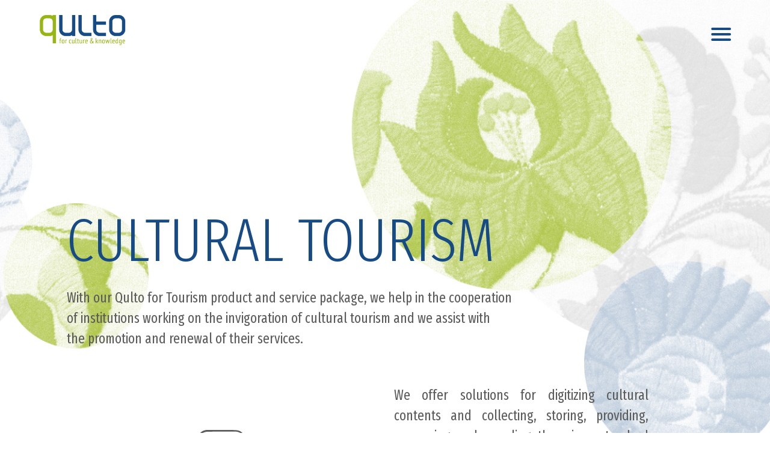

--- FILE ---
content_type: text/html; charset=UTF-8
request_url: https://qulto.eu/en/cultural-tourism/
body_size: 27293
content:
<!DOCTYPE html>

<html lang="en-US">

<head>

	<meta http-equiv="Content-Type" content="text/html; charset=UTF-8" />
<script type="text/javascript">
var gform;gform||(document.addEventListener("gform_main_scripts_loaded",function(){gform.scriptsLoaded=!0}),window.addEventListener("DOMContentLoaded",function(){gform.domLoaded=!0}),gform={domLoaded:!1,scriptsLoaded:!1,initializeOnLoaded:function(o){gform.domLoaded&&gform.scriptsLoaded?o():!gform.domLoaded&&gform.scriptsLoaded?window.addEventListener("DOMContentLoaded",o):document.addEventListener("gform_main_scripts_loaded",o)},hooks:{action:{},filter:{}},addAction:function(o,n,r,t){gform.addHook("action",o,n,r,t)},addFilter:function(o,n,r,t){gform.addHook("filter",o,n,r,t)},doAction:function(o){gform.doHook("action",o,arguments)},applyFilters:function(o){return gform.doHook("filter",o,arguments)},removeAction:function(o,n){gform.removeHook("action",o,n)},removeFilter:function(o,n,r){gform.removeHook("filter",o,n,r)},addHook:function(o,n,r,t,i){null==gform.hooks[o][n]&&(gform.hooks[o][n]=[]);var e=gform.hooks[o][n];null==i&&(i=n+"_"+e.length),gform.hooks[o][n].push({tag:i,callable:r,priority:t=null==t?10:t})},doHook:function(n,o,r){var t;if(r=Array.prototype.slice.call(r,1),null!=gform.hooks[n][o]&&((o=gform.hooks[n][o]).sort(function(o,n){return o.priority-n.priority}),o.forEach(function(o){"function"!=typeof(t=o.callable)&&(t=window[t]),"action"==n?t.apply(null,r):r[0]=t.apply(null,r)})),"filter"==n)return r[0]},removeHook:function(o,n,t,i){var r;null!=gform.hooks[o][n]&&(r=(r=gform.hooks[o][n]).filter(function(o,n,r){return!!(null!=i&&i!=o.tag||null!=t&&t!=o.priority)}),gform.hooks[o][n]=r)}});
</script>

	<meta name="viewport" content="width=device-width, initial-scale=1.0, maximum-scale=1.0, user-scalable=no" />

	
	<title>Qulto |   Cultural tourism</title>

	<link rel="shortcut icon" href="https://qulto.eu/wp-content/themes/qulto/favicon.ico" type="image/x-icon" />

	<link rel="pingback" href="https://qulto.eu/xmlrpc.php" />

	
	<title>Cultural tourism &#8211; Qulto</title>
<meta name='robots' content='max-image-preview:large, max-snippet:-1, max-video-preview:-1' />
<link rel="alternate" hreflang="hu" href="https://qulto.eu/hu/kulturalis-turizmus/" />
<link rel="alternate" hreflang="en" href="https://qulto.eu/en/cultural-tourism/" />
<link rel="alternate" hreflang="ro" href="https://qulto.eu/ro/turism-cultural/" />
<link rel="alternate" hreflang="x-default" href="https://qulto.eu/hu/kulturalis-turizmus/" />
<link rel='dns-prefetch' href='//qulto.eu' />
<link rel='dns-prefetch' href='//www.google.com' />
<link rel='dns-prefetch' href='//www.googletagmanager.com' />
<link rel='dns-prefetch' href='//use.fontawesome.com' />
<script type="text/javascript">
window._wpemojiSettings = {"baseUrl":"https:\/\/s.w.org\/images\/core\/emoji\/14.0.0\/72x72\/","ext":".png","svgUrl":"https:\/\/s.w.org\/images\/core\/emoji\/14.0.0\/svg\/","svgExt":".svg","source":{"concatemoji":"https:\/\/qulto.eu\/wp-includes\/js\/wp-emoji-release.min.js?ver=6.2.8"}};
/*! This file is auto-generated */
!function(e,a,t){var n,r,o,i=a.createElement("canvas"),p=i.getContext&&i.getContext("2d");function s(e,t){p.clearRect(0,0,i.width,i.height),p.fillText(e,0,0);e=i.toDataURL();return p.clearRect(0,0,i.width,i.height),p.fillText(t,0,0),e===i.toDataURL()}function c(e){var t=a.createElement("script");t.src=e,t.defer=t.type="text/javascript",a.getElementsByTagName("head")[0].appendChild(t)}for(o=Array("flag","emoji"),t.supports={everything:!0,everythingExceptFlag:!0},r=0;r<o.length;r++)t.supports[o[r]]=function(e){if(p&&p.fillText)switch(p.textBaseline="top",p.font="600 32px Arial",e){case"flag":return s("\ud83c\udff3\ufe0f\u200d\u26a7\ufe0f","\ud83c\udff3\ufe0f\u200b\u26a7\ufe0f")?!1:!s("\ud83c\uddfa\ud83c\uddf3","\ud83c\uddfa\u200b\ud83c\uddf3")&&!s("\ud83c\udff4\udb40\udc67\udb40\udc62\udb40\udc65\udb40\udc6e\udb40\udc67\udb40\udc7f","\ud83c\udff4\u200b\udb40\udc67\u200b\udb40\udc62\u200b\udb40\udc65\u200b\udb40\udc6e\u200b\udb40\udc67\u200b\udb40\udc7f");case"emoji":return!s("\ud83e\udef1\ud83c\udffb\u200d\ud83e\udef2\ud83c\udfff","\ud83e\udef1\ud83c\udffb\u200b\ud83e\udef2\ud83c\udfff")}return!1}(o[r]),t.supports.everything=t.supports.everything&&t.supports[o[r]],"flag"!==o[r]&&(t.supports.everythingExceptFlag=t.supports.everythingExceptFlag&&t.supports[o[r]]);t.supports.everythingExceptFlag=t.supports.everythingExceptFlag&&!t.supports.flag,t.DOMReady=!1,t.readyCallback=function(){t.DOMReady=!0},t.supports.everything||(n=function(){t.readyCallback()},a.addEventListener?(a.addEventListener("DOMContentLoaded",n,!1),e.addEventListener("load",n,!1)):(e.attachEvent("onload",n),a.attachEvent("onreadystatechange",function(){"complete"===a.readyState&&t.readyCallback()})),(e=t.source||{}).concatemoji?c(e.concatemoji):e.wpemoji&&e.twemoji&&(c(e.twemoji),c(e.wpemoji)))}(window,document,window._wpemojiSettings);
</script>
<style type="text/css">
img.wp-smiley,
img.emoji {
	display: inline !important;
	border: none !important;
	box-shadow: none !important;
	height: 1em !important;
	width: 1em !important;
	margin: 0 0.07em !important;
	vertical-align: -0.1em !important;
	background: none !important;
	padding: 0 !important;
}
</style>
	<link rel='stylesheet' id='gravity_forms_theme_foundation-css' href='https://qulto.eu/wp-content/plugins/gravityforms/assets/css/dist/gravity-forms-theme-foundation.min.css?ver=2.7.3' type='text/css' media='all' />
<link rel='stylesheet' id='gravity_forms_theme_reset-css' href='https://qulto.eu/wp-content/plugins/gravityforms/assets/css/dist/gravity-forms-theme-reset.min.css?ver=2.7.3' type='text/css' media='all' />
<link rel='stylesheet' id='gravity_forms_theme_framework-css' href='https://qulto.eu/wp-content/plugins/gravityforms/assets/css/dist/gravity-forms-theme-framework.min.css?ver=2.7.3' type='text/css' media='all' />
<link rel='stylesheet' id='gravity_forms_orbital_theme-css' href='https://qulto.eu/wp-content/plugins/gravityforms/assets/css/dist/gravity-forms-orbital-theme.min.css?ver=2.7.3' type='text/css' media='all' />
<link rel='stylesheet' id='app-css' href='https://qulto.eu/wp-content/themes/qulto/dist/index.css?ver=1611727238' type='text/css' media='all' />
<link rel='stylesheet' id='wp-block-library-css' href='https://qulto.eu/wp-includes/css/dist/block-library/style.min.css?ver=6.2.8' type='text/css' media='all' />
<link rel='stylesheet' id='classic-theme-styles-css' href='https://qulto.eu/wp-includes/css/classic-themes.min.css?ver=6.2.8' type='text/css' media='all' />
<style id='global-styles-inline-css' type='text/css'>
body{--wp--preset--color--black: #000000;--wp--preset--color--cyan-bluish-gray: #abb8c3;--wp--preset--color--white: #ffffff;--wp--preset--color--pale-pink: #f78da7;--wp--preset--color--vivid-red: #cf2e2e;--wp--preset--color--luminous-vivid-orange: #ff6900;--wp--preset--color--luminous-vivid-amber: #fcb900;--wp--preset--color--light-green-cyan: #7bdcb5;--wp--preset--color--vivid-green-cyan: #00d084;--wp--preset--color--pale-cyan-blue: #8ed1fc;--wp--preset--color--vivid-cyan-blue: #0693e3;--wp--preset--color--vivid-purple: #9b51e0;--wp--preset--gradient--vivid-cyan-blue-to-vivid-purple: linear-gradient(135deg,rgba(6,147,227,1) 0%,rgb(155,81,224) 100%);--wp--preset--gradient--light-green-cyan-to-vivid-green-cyan: linear-gradient(135deg,rgb(122,220,180) 0%,rgb(0,208,130) 100%);--wp--preset--gradient--luminous-vivid-amber-to-luminous-vivid-orange: linear-gradient(135deg,rgba(252,185,0,1) 0%,rgba(255,105,0,1) 100%);--wp--preset--gradient--luminous-vivid-orange-to-vivid-red: linear-gradient(135deg,rgba(255,105,0,1) 0%,rgb(207,46,46) 100%);--wp--preset--gradient--very-light-gray-to-cyan-bluish-gray: linear-gradient(135deg,rgb(238,238,238) 0%,rgb(169,184,195) 100%);--wp--preset--gradient--cool-to-warm-spectrum: linear-gradient(135deg,rgb(74,234,220) 0%,rgb(151,120,209) 20%,rgb(207,42,186) 40%,rgb(238,44,130) 60%,rgb(251,105,98) 80%,rgb(254,248,76) 100%);--wp--preset--gradient--blush-light-purple: linear-gradient(135deg,rgb(255,206,236) 0%,rgb(152,150,240) 100%);--wp--preset--gradient--blush-bordeaux: linear-gradient(135deg,rgb(254,205,165) 0%,rgb(254,45,45) 50%,rgb(107,0,62) 100%);--wp--preset--gradient--luminous-dusk: linear-gradient(135deg,rgb(255,203,112) 0%,rgb(199,81,192) 50%,rgb(65,88,208) 100%);--wp--preset--gradient--pale-ocean: linear-gradient(135deg,rgb(255,245,203) 0%,rgb(182,227,212) 50%,rgb(51,167,181) 100%);--wp--preset--gradient--electric-grass: linear-gradient(135deg,rgb(202,248,128) 0%,rgb(113,206,126) 100%);--wp--preset--gradient--midnight: linear-gradient(135deg,rgb(2,3,129) 0%,rgb(40,116,252) 100%);--wp--preset--duotone--dark-grayscale: url('#wp-duotone-dark-grayscale');--wp--preset--duotone--grayscale: url('#wp-duotone-grayscale');--wp--preset--duotone--purple-yellow: url('#wp-duotone-purple-yellow');--wp--preset--duotone--blue-red: url('#wp-duotone-blue-red');--wp--preset--duotone--midnight: url('#wp-duotone-midnight');--wp--preset--duotone--magenta-yellow: url('#wp-duotone-magenta-yellow');--wp--preset--duotone--purple-green: url('#wp-duotone-purple-green');--wp--preset--duotone--blue-orange: url('#wp-duotone-blue-orange');--wp--preset--font-size--small: 13px;--wp--preset--font-size--medium: 20px;--wp--preset--font-size--large: 36px;--wp--preset--font-size--x-large: 42px;--wp--preset--spacing--20: 0.44rem;--wp--preset--spacing--30: 0.67rem;--wp--preset--spacing--40: 1rem;--wp--preset--spacing--50: 1.5rem;--wp--preset--spacing--60: 2.25rem;--wp--preset--spacing--70: 3.38rem;--wp--preset--spacing--80: 5.06rem;--wp--preset--shadow--natural: 6px 6px 9px rgba(0, 0, 0, 0.2);--wp--preset--shadow--deep: 12px 12px 50px rgba(0, 0, 0, 0.4);--wp--preset--shadow--sharp: 6px 6px 0px rgba(0, 0, 0, 0.2);--wp--preset--shadow--outlined: 6px 6px 0px -3px rgba(255, 255, 255, 1), 6px 6px rgba(0, 0, 0, 1);--wp--preset--shadow--crisp: 6px 6px 0px rgba(0, 0, 0, 1);}:where(.is-layout-flex){gap: 0.5em;}body .is-layout-flow > .alignleft{float: left;margin-inline-start: 0;margin-inline-end: 2em;}body .is-layout-flow > .alignright{float: right;margin-inline-start: 2em;margin-inline-end: 0;}body .is-layout-flow > .aligncenter{margin-left: auto !important;margin-right: auto !important;}body .is-layout-constrained > .alignleft{float: left;margin-inline-start: 0;margin-inline-end: 2em;}body .is-layout-constrained > .alignright{float: right;margin-inline-start: 2em;margin-inline-end: 0;}body .is-layout-constrained > .aligncenter{margin-left: auto !important;margin-right: auto !important;}body .is-layout-constrained > :where(:not(.alignleft):not(.alignright):not(.alignfull)){max-width: var(--wp--style--global--content-size);margin-left: auto !important;margin-right: auto !important;}body .is-layout-constrained > .alignwide{max-width: var(--wp--style--global--wide-size);}body .is-layout-flex{display: flex;}body .is-layout-flex{flex-wrap: wrap;align-items: center;}body .is-layout-flex > *{margin: 0;}:where(.wp-block-columns.is-layout-flex){gap: 2em;}.has-black-color{color: var(--wp--preset--color--black) !important;}.has-cyan-bluish-gray-color{color: var(--wp--preset--color--cyan-bluish-gray) !important;}.has-white-color{color: var(--wp--preset--color--white) !important;}.has-pale-pink-color{color: var(--wp--preset--color--pale-pink) !important;}.has-vivid-red-color{color: var(--wp--preset--color--vivid-red) !important;}.has-luminous-vivid-orange-color{color: var(--wp--preset--color--luminous-vivid-orange) !important;}.has-luminous-vivid-amber-color{color: var(--wp--preset--color--luminous-vivid-amber) !important;}.has-light-green-cyan-color{color: var(--wp--preset--color--light-green-cyan) !important;}.has-vivid-green-cyan-color{color: var(--wp--preset--color--vivid-green-cyan) !important;}.has-pale-cyan-blue-color{color: var(--wp--preset--color--pale-cyan-blue) !important;}.has-vivid-cyan-blue-color{color: var(--wp--preset--color--vivid-cyan-blue) !important;}.has-vivid-purple-color{color: var(--wp--preset--color--vivid-purple) !important;}.has-black-background-color{background-color: var(--wp--preset--color--black) !important;}.has-cyan-bluish-gray-background-color{background-color: var(--wp--preset--color--cyan-bluish-gray) !important;}.has-white-background-color{background-color: var(--wp--preset--color--white) !important;}.has-pale-pink-background-color{background-color: var(--wp--preset--color--pale-pink) !important;}.has-vivid-red-background-color{background-color: var(--wp--preset--color--vivid-red) !important;}.has-luminous-vivid-orange-background-color{background-color: var(--wp--preset--color--luminous-vivid-orange) !important;}.has-luminous-vivid-amber-background-color{background-color: var(--wp--preset--color--luminous-vivid-amber) !important;}.has-light-green-cyan-background-color{background-color: var(--wp--preset--color--light-green-cyan) !important;}.has-vivid-green-cyan-background-color{background-color: var(--wp--preset--color--vivid-green-cyan) !important;}.has-pale-cyan-blue-background-color{background-color: var(--wp--preset--color--pale-cyan-blue) !important;}.has-vivid-cyan-blue-background-color{background-color: var(--wp--preset--color--vivid-cyan-blue) !important;}.has-vivid-purple-background-color{background-color: var(--wp--preset--color--vivid-purple) !important;}.has-black-border-color{border-color: var(--wp--preset--color--black) !important;}.has-cyan-bluish-gray-border-color{border-color: var(--wp--preset--color--cyan-bluish-gray) !important;}.has-white-border-color{border-color: var(--wp--preset--color--white) !important;}.has-pale-pink-border-color{border-color: var(--wp--preset--color--pale-pink) !important;}.has-vivid-red-border-color{border-color: var(--wp--preset--color--vivid-red) !important;}.has-luminous-vivid-orange-border-color{border-color: var(--wp--preset--color--luminous-vivid-orange) !important;}.has-luminous-vivid-amber-border-color{border-color: var(--wp--preset--color--luminous-vivid-amber) !important;}.has-light-green-cyan-border-color{border-color: var(--wp--preset--color--light-green-cyan) !important;}.has-vivid-green-cyan-border-color{border-color: var(--wp--preset--color--vivid-green-cyan) !important;}.has-pale-cyan-blue-border-color{border-color: var(--wp--preset--color--pale-cyan-blue) !important;}.has-vivid-cyan-blue-border-color{border-color: var(--wp--preset--color--vivid-cyan-blue) !important;}.has-vivid-purple-border-color{border-color: var(--wp--preset--color--vivid-purple) !important;}.has-vivid-cyan-blue-to-vivid-purple-gradient-background{background: var(--wp--preset--gradient--vivid-cyan-blue-to-vivid-purple) !important;}.has-light-green-cyan-to-vivid-green-cyan-gradient-background{background: var(--wp--preset--gradient--light-green-cyan-to-vivid-green-cyan) !important;}.has-luminous-vivid-amber-to-luminous-vivid-orange-gradient-background{background: var(--wp--preset--gradient--luminous-vivid-amber-to-luminous-vivid-orange) !important;}.has-luminous-vivid-orange-to-vivid-red-gradient-background{background: var(--wp--preset--gradient--luminous-vivid-orange-to-vivid-red) !important;}.has-very-light-gray-to-cyan-bluish-gray-gradient-background{background: var(--wp--preset--gradient--very-light-gray-to-cyan-bluish-gray) !important;}.has-cool-to-warm-spectrum-gradient-background{background: var(--wp--preset--gradient--cool-to-warm-spectrum) !important;}.has-blush-light-purple-gradient-background{background: var(--wp--preset--gradient--blush-light-purple) !important;}.has-blush-bordeaux-gradient-background{background: var(--wp--preset--gradient--blush-bordeaux) !important;}.has-luminous-dusk-gradient-background{background: var(--wp--preset--gradient--luminous-dusk) !important;}.has-pale-ocean-gradient-background{background: var(--wp--preset--gradient--pale-ocean) !important;}.has-electric-grass-gradient-background{background: var(--wp--preset--gradient--electric-grass) !important;}.has-midnight-gradient-background{background: var(--wp--preset--gradient--midnight) !important;}.has-small-font-size{font-size: var(--wp--preset--font-size--small) !important;}.has-medium-font-size{font-size: var(--wp--preset--font-size--medium) !important;}.has-large-font-size{font-size: var(--wp--preset--font-size--large) !important;}.has-x-large-font-size{font-size: var(--wp--preset--font-size--x-large) !important;}
.wp-block-navigation a:where(:not(.wp-element-button)){color: inherit;}
:where(.wp-block-columns.is-layout-flex){gap: 2em;}
.wp-block-pullquote{font-size: 1.5em;line-height: 1.6;}
</style>
<link rel='stylesheet' id='wpml-blocks-css' href='https://qulto.eu/wp-content/plugins/sitepress-multilingual-cms/dist/css/blocks/styles.css?ver=4.6.3' type='text/css' media='all' />
<link rel='stylesheet' id='wpml-menu-item-0-css' href='//qulto.eu/wp-content/plugins/sitepress-multilingual-cms/templates/language-switchers/menu-item/style.min.css?ver=1' type='text/css' media='all' />
<style id='wpml-menu-item-0-inline-css' type='text/css'>
.wpml-ls-slot-2, .wpml-ls-slot-2 a, .wpml-ls-slot-2 a:visited{color:#5c5c5c;}.wpml-ls-slot-2:hover, .wpml-ls-slot-2:hover a, .wpml-ls-slot-2 a:hover{color:#174b85;}.wpml-ls-slot-2.wpml-ls-current-language, .wpml-ls-slot-2.wpml-ls-current-language a, .wpml-ls-slot-2.wpml-ls-current-language a:visited{color:#5c5c5c;}.wpml-ls-slot-2.wpml-ls-current-language:hover, .wpml-ls-slot-2.wpml-ls-current-language:hover a, .wpml-ls-slot-2.wpml-ls-current-language a:hover{color:#174b85;}.wpml-ls-slot-2.wpml-ls-current-language .wpml-ls-slot-2, .wpml-ls-slot-2.wpml-ls-current-language .wpml-ls-slot-2 a, .wpml-ls-slot-2.wpml-ls-current-language .wpml-ls-slot-2 a:visited{color:#5c5c5c;}.wpml-ls-slot-2.wpml-ls-current-language .wpml-ls-slot-2:hover, .wpml-ls-slot-2.wpml-ls-current-language .wpml-ls-slot-2:hover a, .wpml-ls-slot-2.wpml-ls-current-language .wpml-ls-slot-2 a:hover {color:#174b85;}
</style>
<link rel='stylesheet' id='wp-pagenavi-css' href='https://qulto.eu/wp-content/plugins/wp-pagenavi/pagenavi-css.css?ver=2.70' type='text/css' media='all' />
<link rel='stylesheet' id='font-awesome-official-css' href='https://use.fontawesome.com/releases/v5.15.1/css/all.css' type='text/css' media='all' integrity="sha384-vp86vTRFVJgpjF9jiIGPEEqYqlDwgyBgEF109VFjmqGmIY/Y4HV4d3Gp2irVfcrp" crossorigin="anonymous" />
<link rel='stylesheet' id='gform_basic-css' href='https://qulto.eu/wp-content/plugins/gravityforms/assets/css/dist/basic.min.css?ver=2.7.3' type='text/css' media='all' />
<link rel='stylesheet' id='gform_theme_components-css' href='https://qulto.eu/wp-content/plugins/gravityforms/assets/css/dist/theme-components.min.css?ver=2.7.3' type='text/css' media='all' />
<link rel='stylesheet' id='gform_theme_ie11-css' href='https://qulto.eu/wp-content/plugins/gravityforms/assets/css/dist/theme-ie11.min.css?ver=2.7.3' type='text/css' media='all' />
<link rel='stylesheet' id='gform_theme-css' href='https://qulto.eu/wp-content/plugins/gravityforms/assets/css/dist/theme.min.css?ver=2.7.3' type='text/css' media='all' />
<link rel='stylesheet' id='popup-maker-site-css' href='//qulto.eu/wp-content/uploads/pum/pum-site-styles.css?generated=1726742159&#038;ver=1.18.1' type='text/css' media='all' />
<link rel='stylesheet' id='font-awesome-official-v4shim-css' href='https://use.fontawesome.com/releases/v5.15.1/css/v4-shims.css' type='text/css' media='all' integrity="sha384-WCuYjm/u5NsK4s/NfnJeHuMj6zzN2HFyjhBu/SnZJj7eZ6+ds4zqIM3wYgL59Clf" crossorigin="anonymous" />
<style id='font-awesome-official-v4shim-inline-css' type='text/css'>
@font-face {
font-family: "FontAwesome";
font-display: block;
src: url("https://use.fontawesome.com/releases/v5.15.1/webfonts/fa-brands-400.eot"),
		url("https://use.fontawesome.com/releases/v5.15.1/webfonts/fa-brands-400.eot?#iefix") format("embedded-opentype"),
		url("https://use.fontawesome.com/releases/v5.15.1/webfonts/fa-brands-400.woff2") format("woff2"),
		url("https://use.fontawesome.com/releases/v5.15.1/webfonts/fa-brands-400.woff") format("woff"),
		url("https://use.fontawesome.com/releases/v5.15.1/webfonts/fa-brands-400.ttf") format("truetype"),
		url("https://use.fontawesome.com/releases/v5.15.1/webfonts/fa-brands-400.svg#fontawesome") format("svg");
}

@font-face {
font-family: "FontAwesome";
font-display: block;
src: url("https://use.fontawesome.com/releases/v5.15.1/webfonts/fa-solid-900.eot"),
		url("https://use.fontawesome.com/releases/v5.15.1/webfonts/fa-solid-900.eot?#iefix") format("embedded-opentype"),
		url("https://use.fontawesome.com/releases/v5.15.1/webfonts/fa-solid-900.woff2") format("woff2"),
		url("https://use.fontawesome.com/releases/v5.15.1/webfonts/fa-solid-900.woff") format("woff"),
		url("https://use.fontawesome.com/releases/v5.15.1/webfonts/fa-solid-900.ttf") format("truetype"),
		url("https://use.fontawesome.com/releases/v5.15.1/webfonts/fa-solid-900.svg#fontawesome") format("svg");
}

@font-face {
font-family: "FontAwesome";
font-display: block;
src: url("https://use.fontawesome.com/releases/v5.15.1/webfonts/fa-regular-400.eot"),
		url("https://use.fontawesome.com/releases/v5.15.1/webfonts/fa-regular-400.eot?#iefix") format("embedded-opentype"),
		url("https://use.fontawesome.com/releases/v5.15.1/webfonts/fa-regular-400.woff2") format("woff2"),
		url("https://use.fontawesome.com/releases/v5.15.1/webfonts/fa-regular-400.woff") format("woff"),
		url("https://use.fontawesome.com/releases/v5.15.1/webfonts/fa-regular-400.ttf") format("truetype"),
		url("https://use.fontawesome.com/releases/v5.15.1/webfonts/fa-regular-400.svg#fontawesome") format("svg");
unicode-range: U+F004-F005,U+F007,U+F017,U+F022,U+F024,U+F02E,U+F03E,U+F044,U+F057-F059,U+F06E,U+F070,U+F075,U+F07B-F07C,U+F080,U+F086,U+F089,U+F094,U+F09D,U+F0A0,U+F0A4-F0A7,U+F0C5,U+F0C7-F0C8,U+F0E0,U+F0EB,U+F0F3,U+F0F8,U+F0FE,U+F111,U+F118-F11A,U+F11C,U+F133,U+F144,U+F146,U+F14A,U+F14D-F14E,U+F150-F152,U+F15B-F15C,U+F164-F165,U+F185-F186,U+F191-F192,U+F1AD,U+F1C1-F1C9,U+F1CD,U+F1D8,U+F1E3,U+F1EA,U+F1F6,U+F1F9,U+F20A,U+F247-F249,U+F24D,U+F254-F25B,U+F25D,U+F267,U+F271-F274,U+F279,U+F28B,U+F28D,U+F2B5-F2B6,U+F2B9,U+F2BB,U+F2BD,U+F2C1-F2C2,U+F2D0,U+F2D2,U+F2DC,U+F2ED,U+F328,U+F358-F35B,U+F3A5,U+F3D1,U+F410,U+F4AD;
}
</style>
<!--n2css--><script type='text/javascript' id='wpml-browser-redirect-js-extra'>
/* <![CDATA[ */
var wpml_browser_redirect_params = {"pageLanguage":"en","languageUrls":{"hu_hu":"https:\/\/qulto.eu\/hu\/kulturalis-turizmus\/","hu":"https:\/\/qulto.eu\/hu\/kulturalis-turizmus\/","en_us":"https:\/\/qulto.eu\/en\/cultural-tourism\/","en":"https:\/\/qulto.eu\/en\/cultural-tourism\/","us":"https:\/\/qulto.eu\/en\/cultural-tourism\/","ro_ro":"https:\/\/qulto.eu\/ro\/turism-cultural\/","ro":"https:\/\/qulto.eu\/ro\/turism-cultural\/"},"cookie":{"name":"_icl_visitor_lang_js","domain":"qulto.eu","path":"\/","expiration":24}};
/* ]]> */
</script>
<script type='text/javascript' src='https://qulto.eu/wp-content/plugins/sitepress-multilingual-cms/dist/js/browser-redirect/app.js?ver=4.6.3' id='wpml-browser-redirect-js'></script>
<script type='text/javascript' src='https://qulto.eu/wp-includes/js/jquery/jquery.min.js?ver=3.6.4' id='jquery-core-js'></script>
<script type='text/javascript' src='https://qulto.eu/wp-includes/js/jquery/jquery-migrate.min.js?ver=3.4.0' id='jquery-migrate-js'></script>
<script type='text/javascript' defer='defer' src='https://qulto.eu/wp-content/plugins/gravityforms/js/jquery.json.min.js?ver=2.7.3' id='gform_json-js'></script>
<script type='text/javascript' id='gform_gravityforms-js-extra'>
/* <![CDATA[ */
var gf_global = {"gf_currency_config":{"name":"Hungarian Forint","symbol_left":"","symbol_right":"Ft","symbol_padding":" ","thousand_separator":".","decimal_separator":",","decimals":2,"code":"HUF"},"base_url":"https:\/\/qulto.eu\/wp-content\/plugins\/gravityforms","number_formats":[],"spinnerUrl":"https:\/\/qulto.eu\/wp-content\/plugins\/gravityforms\/images\/spinner.svg","version_hash":"77cb3a0e649343856408dd5776aeb203","strings":{"newRowAdded":"New row added.","rowRemoved":"Row removed","formSaved":"The form has been saved.  The content contains the link to return and complete the form."}};
var gf_global = {"gf_currency_config":{"name":"Hungarian Forint","symbol_left":"","symbol_right":"Ft","symbol_padding":" ","thousand_separator":".","decimal_separator":",","decimals":2,"code":"HUF"},"base_url":"https:\/\/qulto.eu\/wp-content\/plugins\/gravityforms","number_formats":[],"spinnerUrl":"https:\/\/qulto.eu\/wp-content\/plugins\/gravityforms\/images\/spinner.svg","version_hash":"77cb3a0e649343856408dd5776aeb203","strings":{"newRowAdded":"New row added.","rowRemoved":"Row removed","formSaved":"The form has been saved.  The content contains the link to return and complete the form."}};
var gf_global = {"gf_currency_config":{"name":"Hungarian Forint","symbol_left":"","symbol_right":"Ft","symbol_padding":" ","thousand_separator":".","decimal_separator":",","decimals":2,"code":"HUF"},"base_url":"https:\/\/qulto.eu\/wp-content\/plugins\/gravityforms","number_formats":[],"spinnerUrl":"https:\/\/qulto.eu\/wp-content\/plugins\/gravityforms\/images\/spinner.svg","version_hash":"77cb3a0e649343856408dd5776aeb203","strings":{"newRowAdded":"New row added.","rowRemoved":"Row removed","formSaved":"The form has been saved.  The content contains the link to return and complete the form."}};
var gf_global = {"gf_currency_config":{"name":"Hungarian Forint","symbol_left":"","symbol_right":"Ft","symbol_padding":" ","thousand_separator":".","decimal_separator":",","decimals":2,"code":"HUF"},"base_url":"https:\/\/qulto.eu\/wp-content\/plugins\/gravityforms","number_formats":[],"spinnerUrl":"https:\/\/qulto.eu\/wp-content\/plugins\/gravityforms\/images\/spinner.svg","version_hash":"77cb3a0e649343856408dd5776aeb203","strings":{"newRowAdded":"New row added.","rowRemoved":"Row removed","formSaved":"The form has been saved.  The content contains the link to return and complete the form."}};
var gform_i18n = {"datepicker":{"days":{"monday":"Mo","tuesday":"Tu","wednesday":"We","thursday":"Th","friday":"Fr","saturday":"Sa","sunday":"Su"},"months":{"january":"January","february":"February","march":"March","april":"April","may":"May","june":"June","july":"July","august":"August","september":"September","october":"October","november":"November","december":"December"},"firstDay":1,"iconText":"Select date"}};
var gf_legacy_multi = {"8":"","6":""};
var gform_gravityforms = {"strings":{"invalid_file_extension":"This type of file is not allowed. Must be one of the following:","delete_file":"Delete this file","in_progress":"in progress","file_exceeds_limit":"File exceeds size limit","illegal_extension":"This type of file is not allowed.","max_reached":"Maximum number of files reached","unknown_error":"There was a problem while saving the file on the server","currently_uploading":"Please wait for the uploading to complete","cancel":"Cancel","cancel_upload":"Cancel this upload","cancelled":"Cancelled"},"vars":{"images_url":"https:\/\/qulto.eu\/wp-content\/plugins\/gravityforms\/images"}};
/* ]]> */
</script>
<script type='text/javascript' defer='defer' src='https://qulto.eu/wp-content/plugins/gravityforms/js/gravityforms.min.js?ver=2.7.3' id='gform_gravityforms-js'></script>
<script type='text/javascript' defer='defer' src='https://www.google.com/recaptcha/api.js?hl=en&#038;ver=6.2.8#038;render=explicit' id='gform_recaptcha-js'></script>
<script type='text/javascript' defer='defer' src='https://qulto.eu/wp-content/plugins/gravityforms/assets/js/dist/utils.min.js?ver=bc402317bb1b621c1f695fe582d28717' id='gform_gravityforms_utils-js'></script>

<!-- Google tag (gtag.js) snippet added by Site Kit -->
<!-- Google Analytics snippet added by Site Kit -->
<script type='text/javascript' src='https://www.googletagmanager.com/gtag/js?id=GT-5MXLJN2X' id='google_gtagjs-js' async></script>
<script type='text/javascript' id='google_gtagjs-js-after'>
window.dataLayer = window.dataLayer || [];function gtag(){dataLayer.push(arguments);}
gtag("set","linker",{"domains":["qulto.eu"]});
gtag("js", new Date());
gtag("set", "developer_id.dZTNiMT", true);
gtag("config", "GT-5MXLJN2X");
 window._googlesitekit = window._googlesitekit || {}; window._googlesitekit.throttledEvents = []; window._googlesitekit.gtagEvent = (name, data) => { var key = JSON.stringify( { name, data } ); if ( !! window._googlesitekit.throttledEvents[ key ] ) { return; } window._googlesitekit.throttledEvents[ key ] = true; setTimeout( () => { delete window._googlesitekit.throttledEvents[ key ]; }, 5 ); gtag( "event", name, { ...data, event_source: "site-kit" } ); }; 
</script>
<link rel="https://api.w.org/" href="https://qulto.eu/en/wp-json/" /><link rel="alternate" type="application/json" href="https://qulto.eu/en/wp-json/wp/v2/pages/1683" /><link rel='shortlink' href='https://qulto.eu/en/?p=1683' />
<link rel="alternate" type="application/json+oembed" href="https://qulto.eu/en/wp-json/oembed/1.0/embed?url=https%3A%2F%2Fqulto.eu%2Fen%2Fcultural-tourism%2F" />
<link rel="alternate" type="text/xml+oembed" href="https://qulto.eu/en/wp-json/oembed/1.0/embed?url=https%3A%2F%2Fqulto.eu%2Fen%2Fcultural-tourism%2F&#038;format=xml" />
<meta name="generator" content="WPML ver:4.6.3 stt:1,23,44;" />
<meta name="generator" content="Site Kit by Google 1.171.0" /><link rel="canonical" href="https://qulto.eu/en/cultural-tourism/">
<meta property="og:title" content="Cultural tourism &#8211; Qulto">
<meta property="og:type" content="article">
<meta property="og:url" content="https://qulto.eu/en/cultural-tourism/">
<meta property="og:locale" content="en_US">
<meta property="og:site_name" content="Qulto">
<meta property="article:published_time" content="2020-01-23T13:13:34+00:00">
<meta property="article:modified_time" content="2024-10-07T15:21:24+00:00">
<meta property="og:updated_time" content="2024-10-07T15:21:24+00:00">
<meta name="twitter:card" content="summary_large_image">
<link rel="icon" href="https://qulto.eu/wp-content/uploads/2020/05/cropped-qulto_icon_nagy2-32x32.png" sizes="32x32" />
<link rel="icon" href="https://qulto.eu/wp-content/uploads/2020/05/cropped-qulto_icon_nagy2-192x192.png" sizes="192x192" />
<link rel="apple-touch-icon" href="https://qulto.eu/wp-content/uploads/2020/05/cropped-qulto_icon_nagy2-180x180.png" />
<meta name="msapplication-TileImage" content="https://qulto.eu/wp-content/uploads/2020/05/cropped-qulto_icon_nagy2-270x270.png" />
<style>.non-arrow {

	    all: unset;
		color: #174b85;
		
		
	
}

		



.non-arrow:hover {
 		 color: #000000!important;
		 cursor: pointer;
}

.non-arrow:after {
 		 
		 content: none;
}
</style><style>.img-fit{

padding: 30px;;
}
</style><!-- Meta Pixel Code -->
<script>
!function(f,b,e,v,n,t,s)
{if(f.fbq)return;n=f.fbq=function(){n.callMethod?
n.callMethod.apply(n,arguments):n.queue.push(arguments)};
if(!f._fbq)f._fbq=n;n.push=n;n.loaded=!0;n.version='2.0';
n.queue=[];t=b.createElement(e);t.async=!0;
t.src=v;s=b.getElementsByTagName(e)[0];
s.parentNode.insertBefore(t,s)}(window, document,'script',
'https://connect.facebook.net/en_US/fbevents.js');
fbq('init', '5296266593801978');
fbq('track', 'PageView');
</script>

<noscript><img height="1" width="1" style="display:none"
src="https://www.facebook.com/tr?id=5296266593801978&ev=PageView&noscript=1"
/></noscript>
<!-- End Meta Pixel Code --><style>h1 {margin-top: 200px;}
.header-section {margin-bottom: 100px;}
ul {padding-left: 100px;}
ul li {font-size: 20px;}
.accordion ul {padding-right: 50%}
.accordion ul li {font-size:22px;}
p {padding-top: 10px;
padding-bottom: 5px;}
.breadcrumbs {padding-top: 80px;}
.news-box p {padding-top: 0px; padding-bottom: 0px;}
h1 {
  position: relative;
  animation-name: title;
  animation-duration: 2s;
	animation-timing-function: ease-in-out;
}
@keyframes title {
  0%   {left:-100px; top:0px;}
  100% {left:0px; top:0px;}
}
/*h4 {
  letter-spacing: 2px;
  animation: mymove 5s;
	animation-delay: 2s;
	animation-timing-function: ease-in-out;
}*/

@keyframes mymove {
  50% {letter-spacing:5px;}
}

/*Hide contact form from pages:
  news, project-gallery, company, partners, clients, nyertes-palyazatok, colleagues */
body.page footer .qulto-container-small.container{
	display:none;
}

/*Don't display on Posts*/

.post-template-default footer .qulto-container-small.container{
	display:none;
}
/*Don't display on Projects*/

.projects-template-default footer .qulto-container-small.container{
	display:none;
}

/*Don't display on components*/

.components-template-default footer .qulto-container-small.container{
	display:none;
}

/*Display only on Contact page*/

body.page-id-684 footer .qulto-container-small.container {
	display: block;
}

body.page-id-1700 footer .qulto-container-small.container {
	display: block;
}

/*Add little space for separation for this pages */
body.page-id-437 footer,
body.page-id-498 footer,
body.page-id-508 footer,
body.page-id-511 footer,
body.page-id-520 footer,
body.page-id-534 footer,
body.page-id-689 footer,
body.page-id-7040 footer{
	padding-top: 5rem;
}




/*Termékek oldal gombok*/

/*
.row>div:nth-of-type(2)>h3:nth-of-type(1)>a {
    font-size: 1.375rem;
}

*/
.mtp-products-qulto-library .header-section {
	padding: 0px;
	overflow: hidden;
}




</style><style>

/*hamburger menu*/

header .hamburger button span {
      background: #174b85;
}

header .hamburger .collapsed span {
       background: #174b85;
   }

/*Breadcrumbs*/
.breadcrumbs {
	display:none;

}

/*Accordion disable*/

.accordion-section .btn {

    display: none;
}

/*Vissza gomb*/

.backlink a {

    display: none;
}
/*
@media screen and (min-width: 980px) and (max-width: 1340px)
.header #navbar {

    width: 35%!important;
}

@media screen and (min-width: 768px) and (max-width: 979px)
.header #navbar {

    width: 25%!important;
}

*/
/*2022 mod*/



/*= Main Menu ================= */

/** Main Menu >> Menu headermenu 1 menu item 819 **/
#menu-headermenu-1 .menu-item-819 {
    border-bottom-width: 0 !important;
}

/** Main Menu >> Menu headermenu 1 menu item 4834 **/
#menu-headermenu-1 .menu-item-4834 {
    border-bottom-width: 0 !important;
}

/** Main Menu >> Menu headermenu 1 menu item home **/
#menu-headermenu-1 .menu-item-home {
    border-bottom-width: 0 !important;
}

/** Main Menu >> Menu headermenu 1 current menu item **/
#menu-headermenu-1
}

.li.fa-menu {
    border-bottom-width: 0 !important;
}

/** Main Menu >> Menu headermenu 1 menu item 523 **/
#menu-headermenu-1 .menu-item-523 {
    width: 100% !important;
}

/** Main Menu >> Qulto container upper **/
.qulto-container .upper {}

/** Main Menu >> Col md 6 wp image 8613 **/
.col-md-6 .wp-image-8613 {}


/*( < 1200 )*/
@media (max-width: 1199.98px) {

    /*= Main Menu ================= */

    /** Main Menu >> Navbar **/
    #navbar {
        width: 100% !important;
    }

    /** Main Menu >> Menu headermenu 1 menu item 819 **/
    #menu-headermenu-1 .menu-item-819 {
        border-bottom-width: 0 !important;
    }

    /** Main Menu >> Menu headermenu 1 current menu item **/
    #menu-headermenu-1
}

.li.fa-menu {
    border-bottom-width: 0 !important;
}

/** Main Menu >> Menu headermenu 1 menu item 4834 **/
#menu-headermenu-1 .menu-item-4834 {
    border-bottom-width: 0 !important;
}

/** Main Menu >> Menu headermenu 1 menu item home **/
#menu-headermenu-1 .menu-item-home {
    border-bottom-width: 0 !important;
}

/** Main Menu >> Qulto container upper **/
.qulto-container .upper {}

/** Main Menu >> Mtp page product gallery header section **/
.mtp-page-product-gallery .header-section {}


}


/*( < 980 )*/
@media (max-width: 979.98px) {

    /*= Main Menu ================= */

    /** Main Menu >> Navbar **/
    #navbar {
        width: 100% !important;
    }

    /** Main Menu >> Menu headermenu 1 current menu item **/
    #menu-headermenu-1
}

.li.fa-menu {}

.fa-menu {}

/** Main Menu >> Menu headermenu 1 menu item 819 **/
#menu-headermenu-1 .menu-item-819 {
    border-bottom-width: 0 !important;
}

/** Main Menu >> Menu headermenu 1 menu item 4834 **/
#menu-headermenu-1 .menu-item-4834 {
    border-bottom-width: 0 !important;
}

/** Main Menu >> Menu headermenu 1 menu item home **/
#menu-headermenu-1 .menu-item-home {
    border-bottom-width: 0 !important;
}

/** Main Menu >> Menu headermenu 1 current menu item _2 **/
#menu-headermenu-1 .li.fa-menu {}

/** Main Menu >> Menu headermenu 1 current menu item _3 **/
#menu-headermenu-1 .current-menu-item {
    border-bottom-width: 0 !important;
}


}


/*( < 768 )*/
@media (max-width: 767.98px) {

    /*= Main Menu ================= */

    /** Main Menu >> Navbar **/
    #navbar {
        width: 50% !important;
    }

    /** Main Menu >> Menu headermenu 1 menu item home **/
    #menu-headermenu-1 .menu-item-home {
        border-bottom-width: 0 !important;
    }

    /** Main Menu >> Menu headermenu 1 menu item 4834 **/
    #menu-headermenu-1 .menu-item-4834 {
        border-bottom-width: 0 !important;
    }

    /** Main Menu >> Menu headermenu 1 menu item 819 **/
    #menu-headermenu-1 .menu-item-819 {
        border-bottom-width: 0 !important;
    }

    /** Main Menu >> Menu headermenu 1 current menu item **/
    #menu-headermenu-1
}

.li.fa-menu {
    border-bottom-width: 0 !important;
}

/** Main Menu >> List item (#10) link **/
#menu-headermenu-1>li:nth-of-type(10)>a {}

/** Main Menu >> List item (#7) link **/
#menu-headermenu-1>li:nth-of-type(7)>a {
    width: 16px !important;
    height: 18px !important;
}

/** Main Menu >> Menu headermenu 1 fa facebook square **/
#menu-headermenu-1 .fa-facebook-square {}


}


/*( < 480 )*/
@media (max-width: 479.98px) {

    /*= Main Menu ================= */

    /** Main Menu >> Navbar menu headermenu container **/
    #navbar .menu-headermenu-container {
        width: 100% !important;
    }

    /** Main Menu >> Navbar **/
    #navbar {
        width: 100% !important;
    }

    /** Main Menu >> Menu headermenu 1 menu item 819 **/
    #menu-headermenu-1 .menu-item-819 {
        border-bottom-width: 0 !important;
    }

    /** Main Menu >> Menu headermenu 1 menu item 4834 **/
    #menu-headermenu-1 .menu-item-4834 {
        border-bottom-width: 0 !important;
    }

    /** Main Menu >> Menu headermenu 1 menu item home **/
    #menu-headermenu-1 .menu-item-home {
        border-bottom-width: 0 !important;
    }

    /** Main Menu >> Menu headermenu 1 current menu item **/
    #menu-headermenu-1
}

.li.fa-menu {
    border-bottom-width: 0 !important;
}


/** Main Menu >> Mtp page product gallery header section **/

.mtp-page-product-gallery .header-section {
    overflow: hidden !important;
}

/** Main Menu >> Col md 6 wp image 8613 **/
.col-md-6 .wp-image-8613 {}

/** Main Menu >> Row col md 6 (#2) **/
.row .col-md-6:nth-of-type(2) {}

/** Main Menu >> Heading 3 (#1) link **/

/*
main>section:nth-of-type(2)>div:nth-of-type(1)>div:nth-of-type(1)>div:nth-of-type(1)>h3:nth-of-type(1)>a {
    font-size: 17px !important;
}


/** Main Menu >> Div (#2) heading 3 **/

/*

main>section:nth-of-type(2)>div:nth-of-type(1)>div:nth-of-type(1)>div:nth-of-type(2)>h3 {}


/** Main Menu >> Heading 3 (#1) link _2 **/

/*

.row>div:nth-of-type(2)>h3:nth-of-type(1)>a {
    font-size: 17px !important;
}

/** Main Menu >> Heading 3 (#1) link _3 **/

/*
main>section:nth-of-type(2)>div:nth-of-type(1)>div:nth-of-type(1)>div:nth-of-type(3)>h3:nth-of-type(1)>a {
    font-size: 17px !important;
}



/** Main Menu >> Heading 3 (#1) link _4 **/

/*
main>section:nth-of-type(2)>div:nth-of-type(1)>div:nth-of-type(1)>div:nth-of-type(4)>h3:nth-of-type(1)>a {
    font-size: 17px !important;
}



</style>	<!-- Insert google fonts here -->
	<link href="https://fonts.googleapis.com/css?family=Fira+Sans+Extra+Condensed:300,400&display=swap" rel="stylesheet">
</head>

<body class="page-template-default page page-id-1683">

<header class="qulto-container-big container">
	<div class="row">
		<div class="col-md-3 col-sm-4 col-6">
			<a href="https://qulto.eu/en/">
				<div class="logo" style="background: url(https://qulto.eu/wp-content/uploads/2020/05/qulto_logo_full_color-01.png); background-position: left; background-repeat: no-repeat; background-size:contain; height:7vh;"></div>
			</a>
		</div>
		<div class="col-md-9 col-sm-8">
			<div class="desktop">
				<nav>
					<div class="menu-headermenu-en-container"><ul id="menu-headermenu-en" class="menu"><li id="menu-item-1773" class="menu-item menu-item-type-custom menu-item-object-custom current-menu-ancestor current-menu-parent menu-item-has-children menu-item-1773"><a href="#">Solutions for</a>
<ul class="sub-menu">
	<li id="menu-item-13553" class="menu-item menu-item-type-post_type menu-item-object-page menu-item-13553"><a href="https://qulto.eu/en/libraries/">Libraries</a></li>
	<li id="menu-item-13554" class="menu-item menu-item-type-post_type menu-item-object-page menu-item-13554"><a href="https://qulto.eu/en/museums/">Museums</a></li>
	<li id="menu-item-13555" class="menu-item menu-item-type-post_type menu-item-object-page menu-item-13555"><a href="https://qulto.eu/en/archives/">Archives</a></li>
	<li id="menu-item-13556" class="menu-item menu-item-type-post_type menu-item-object-page menu-item-13556"><a href="https://qulto.eu/en/academic-institutes/">Academic institutes</a></li>
	<li id="menu-item-13557" class="menu-item menu-item-type-post_type menu-item-object-page current-menu-item page_item page-item-1683 current_page_item menu-item-13557"><a href="https://qulto.eu/en/cultural-tourism/" aria-current="page">Cultural tourism</a></li>
	<li id="menu-item-13558" class="menu-item menu-item-type-post_type menu-item-object-page menu-item-13558"><a href="https://qulto.eu/en/research-infrastructure/">Research Infrastructure</a></li>
</ul>
</li>
<li id="menu-item-14404" class="menu-item menu-item-type-custom menu-item-object-custom menu-item-has-children menu-item-14404"><a href="#">Products</a>
<ul class="sub-menu">
	<li id="menu-item-14403" class="menu-item menu-item-type-post_type menu-item-object-page menu-item-14403"><a href="https://qulto.eu/en/product-gallery/">All products</a></li>
</ul>
</li>
<li id="menu-item-1775" class="menu-item menu-item-type-custom menu-item-object-custom menu-item-has-children menu-item-1775"><a href="#">References</a>
<ul class="sub-menu">
	<li id="menu-item-13559" class="menu-item menu-item-type-post_type menu-item-object-page menu-item-13559"><a href="https://qulto.eu/en/project-gallery/">Project gallery</a></li>
</ul>
</li>
<li id="menu-item-6081" class="menu-item menu-item-type-custom menu-item-object-custom menu-item-has-children menu-item-6081"><a href="#">Resources</a>
<ul class="sub-menu">
	<li id="menu-item-13561" class="menu-item menu-item-type-post_type menu-item-object-page menu-item-13561"><a href="https://qulto.eu/en/publications/">Publications</a></li>
</ul>
</li>
<li id="menu-item-1774" class="menu-item menu-item-type-custom menu-item-object-custom menu-item-has-children menu-item-1774"><a href="#">Us</a>
<ul class="sub-menu">
	<li id="menu-item-13562" class="menu-item menu-item-type-post_type menu-item-object-page menu-item-13562"><a href="https://qulto.eu/en/company/">Company</a></li>
	<li id="menu-item-17826" class="menu-item menu-item-type-post_type menu-item-object-page menu-item-17826"><a href="https://qulto.eu/en/munkatarsaink/">Our colleagues</a></li>
	<li id="menu-item-13565" class="menu-item menu-item-type-post_type menu-item-object-page menu-item-13565"><a href="https://qulto.eu/en/partners/">Our partners</a></li>
</ul>
</li>
<li id="menu-item-1776" class="menu-item menu-item-type-custom menu-item-object-custom menu-item-has-children menu-item-1776"><a href="#">Contact</a>
<ul class="sub-menu">
	<li id="menu-item-13566" class="menu-item menu-item-type-post_type menu-item-object-page menu-item-13566"><a href="https://qulto.eu/en/offices-blog/">Offices</a></li>
	<li id="menu-item-13567" class="menu-item menu-item-type-post_type menu-item-object-page menu-item-13567"><a href="https://qulto.eu/en/contact/">Contact</a></li>
</ul>
</li>
<li id="menu-item-13852" class="menu-item menu-item-type-custom menu-item-object-custom menu-item-13852"><a href="https://qulto.eu/search/?lang=en"><i class="fas fa-search"></i></a></li>
<li id="menu-item-13568" class="menu-item menu-item-type-custom menu-item-object-custom menu-item-13568"><a href="https://www.facebook.com/qultoeu"><i class="fab fa-facebook-square"></i></a></li>
<li id="menu-item-13569" class="menu-item menu-item-type-custom menu-item-object-custom menu-item-13569"><a href="https://www.linkedin.com/company/qulto/"><i class="fab fa-linkedin"></i></a></li>
<li id="menu-item-wpml-ls-2-en" class="menu-item wpml-ls-slot-2 wpml-ls-item wpml-ls-item-en wpml-ls-current-language wpml-ls-menu-item menu-item-type-wpml_ls_menu_item menu-item-object-wpml_ls_menu_item menu-item-has-children menu-item-wpml-ls-2-en"><a href="https://qulto.eu/en/cultural-tourism/"><img
            class="wpml-ls-flag"
            src="https://qulto.eu/wp-content/plugins/sitepress-multilingual-cms/res/flags/en.png"
            alt="English"
            width=18
            height=12
    /></a>
<ul class="sub-menu">
	<li id="menu-item-wpml-ls-2-hu" class="menu-item wpml-ls-slot-2 wpml-ls-item wpml-ls-item-hu wpml-ls-menu-item wpml-ls-first-item menu-item-type-wpml_ls_menu_item menu-item-object-wpml_ls_menu_item menu-item-wpml-ls-2-hu"><a href="https://qulto.eu/hu/kulturalis-turizmus/"><img
            class="wpml-ls-flag"
            src="https://qulto.eu/wp-content/plugins/sitepress-multilingual-cms/res/flags/hu.png"
            alt="Hungarian"
            width=18
            height=12
    /></a></li>
	<li id="menu-item-wpml-ls-2-ro" class="menu-item wpml-ls-slot-2 wpml-ls-item wpml-ls-item-ro wpml-ls-menu-item wpml-ls-last-item menu-item-type-wpml_ls_menu_item menu-item-object-wpml_ls_menu_item menu-item-wpml-ls-2-ro"><a href="https://qulto.eu/ro/turism-cultural/"><img
            class="wpml-ls-flag"
            src="https://qulto.eu/wp-content/plugins/sitepress-multilingual-cms/res/flags/ro.png"
            alt="Romanian"
            width=18
            height=12
    /></a></li>
</ul>
</li>
</ul></div>				</nav>
			</div>
		</div>
		<div class="hamburger">
			<button class="navbar-toggler toggler-example collapsed" type="button" data-toggle="collapse" data-target="#navbar"
				aria-controls="navbar" aria-expanded="true" aria-label="Toggle navigation">
				<span></span>
				<span></span>
				<span></span>		
			</button>
		</div>
		<nav id="navbar" class="collapse">
			<div class="menu-headermenu-en-container"><ul id="menu-headermenu-en-1" class="menu"><li class="menu-item menu-item-type-custom menu-item-object-custom current-menu-ancestor current-menu-parent menu-item-has-children menu-item-1773"><a href="#">Solutions for</a>
<ul class="sub-menu">
	<li class="menu-item menu-item-type-post_type menu-item-object-page menu-item-13553"><a href="https://qulto.eu/en/libraries/">Libraries</a></li>
	<li class="menu-item menu-item-type-post_type menu-item-object-page menu-item-13554"><a href="https://qulto.eu/en/museums/">Museums</a></li>
	<li class="menu-item menu-item-type-post_type menu-item-object-page menu-item-13555"><a href="https://qulto.eu/en/archives/">Archives</a></li>
	<li class="menu-item menu-item-type-post_type menu-item-object-page menu-item-13556"><a href="https://qulto.eu/en/academic-institutes/">Academic institutes</a></li>
	<li class="menu-item menu-item-type-post_type menu-item-object-page current-menu-item page_item page-item-1683 current_page_item menu-item-13557"><a href="https://qulto.eu/en/cultural-tourism/" aria-current="page">Cultural tourism</a></li>
	<li class="menu-item menu-item-type-post_type menu-item-object-page menu-item-13558"><a href="https://qulto.eu/en/research-infrastructure/">Research Infrastructure</a></li>
</ul>
</li>
<li class="menu-item menu-item-type-custom menu-item-object-custom menu-item-has-children menu-item-14404"><a href="#">Products</a>
<ul class="sub-menu">
	<li class="menu-item menu-item-type-post_type menu-item-object-page menu-item-14403"><a href="https://qulto.eu/en/product-gallery/">All products</a></li>
</ul>
</li>
<li class="menu-item menu-item-type-custom menu-item-object-custom menu-item-has-children menu-item-1775"><a href="#">References</a>
<ul class="sub-menu">
	<li class="menu-item menu-item-type-post_type menu-item-object-page menu-item-13559"><a href="https://qulto.eu/en/project-gallery/">Project gallery</a></li>
</ul>
</li>
<li class="menu-item menu-item-type-custom menu-item-object-custom menu-item-has-children menu-item-6081"><a href="#">Resources</a>
<ul class="sub-menu">
	<li class="menu-item menu-item-type-post_type menu-item-object-page menu-item-13561"><a href="https://qulto.eu/en/publications/">Publications</a></li>
</ul>
</li>
<li class="menu-item menu-item-type-custom menu-item-object-custom menu-item-has-children menu-item-1774"><a href="#">Us</a>
<ul class="sub-menu">
	<li class="menu-item menu-item-type-post_type menu-item-object-page menu-item-13562"><a href="https://qulto.eu/en/company/">Company</a></li>
	<li class="menu-item menu-item-type-post_type menu-item-object-page menu-item-17826"><a href="https://qulto.eu/en/munkatarsaink/">Our colleagues</a></li>
	<li class="menu-item menu-item-type-post_type menu-item-object-page menu-item-13565"><a href="https://qulto.eu/en/partners/">Our partners</a></li>
</ul>
</li>
<li class="menu-item menu-item-type-custom menu-item-object-custom menu-item-has-children menu-item-1776"><a href="#">Contact</a>
<ul class="sub-menu">
	<li class="menu-item menu-item-type-post_type menu-item-object-page menu-item-13566"><a href="https://qulto.eu/en/offices-blog/">Offices</a></li>
	<li class="menu-item menu-item-type-post_type menu-item-object-page menu-item-13567"><a href="https://qulto.eu/en/contact/">Contact</a></li>
</ul>
</li>
<li class="menu-item menu-item-type-custom menu-item-object-custom menu-item-13852"><a href="https://qulto.eu/search/?lang=en"><i class="fas fa-search"></i></a></li>
<li class="menu-item menu-item-type-custom menu-item-object-custom menu-item-13568"><a href="https://www.facebook.com/qultoeu"><i class="fab fa-facebook-square"></i></a></li>
<li class="menu-item menu-item-type-custom menu-item-object-custom menu-item-13569"><a href="https://www.linkedin.com/company/qulto/"><i class="fab fa-linkedin"></i></a></li>
<li class="menu-item wpml-ls-slot-2 wpml-ls-item wpml-ls-item-en wpml-ls-current-language wpml-ls-menu-item menu-item-type-wpml_ls_menu_item menu-item-object-wpml_ls_menu_item menu-item-has-children menu-item-wpml-ls-2-en"><a href="https://qulto.eu/en/cultural-tourism/"><img
            class="wpml-ls-flag"
            src="https://qulto.eu/wp-content/plugins/sitepress-multilingual-cms/res/flags/en.png"
            alt="English"
            width=18
            height=12
    /></a>
<ul class="sub-menu">
	<li class="menu-item wpml-ls-slot-2 wpml-ls-item wpml-ls-item-hu wpml-ls-menu-item wpml-ls-first-item menu-item-type-wpml_ls_menu_item menu-item-object-wpml_ls_menu_item menu-item-wpml-ls-2-hu"><a href="https://qulto.eu/hu/kulturalis-turizmus/"><img
            class="wpml-ls-flag"
            src="https://qulto.eu/wp-content/plugins/sitepress-multilingual-cms/res/flags/hu.png"
            alt="Hungarian"
            width=18
            height=12
    /></a></li>
	<li class="menu-item wpml-ls-slot-2 wpml-ls-item wpml-ls-item-ro wpml-ls-menu-item wpml-ls-last-item menu-item-type-wpml_ls_menu_item menu-item-object-wpml_ls_menu_item menu-item-wpml-ls-2-ro"><a href="https://qulto.eu/ro/turism-cultural/"><img
            class="wpml-ls-flag"
            src="https://qulto.eu/wp-content/plugins/sitepress-multilingual-cms/res/flags/ro.png"
            alt="Romanian"
            width=18
            height=12
    /></a></li>
</ul>
</li>
</ul></div>		</nav>
	</div>
</header>
<main>
      <div class="header-section " style="background: url(https://qulto.eu/wp-content/uploads/2020/01/cultural_tourism_bg.jpg); background-position: top right; background-repeat: no-repeat; background-size:cover;">
              <div class="qulto-container container">
          <div class="row upper">
            <div class="col-12">
              <h1>Cultural tourism</h1>
<p><strong>With our Qulto for Tourism product and service package, we help in the cooperation</strong><br />
<strong>of institutions working on the invigoration of cultural tourism and we assist with</strong><br />
<strong>the promotion and renewal of their services.</strong></p>
            </div>
          </div>
          <div class="row">
            <div class="col-xl-6 col-lg-5 col-md-4 col-12 icon" style="background: url(https://qulto.eu/wp-content/uploads/2020/01/cultural_tourism_icon.svg); background-position: center; background-repeat: no-repeat; background-size: auto 100px;">
            </div>
            <div class="col-xl-5 col-lg-6 col-md-8 col-12">
              <p style="text-align: justify;"><strong>We offer solutions for digitizing cultural contents and collecting, storing, providing, preserving and recycling them in a standard manner within an integrated system. With the use of our software, you can acquaint people with cultural content in the form of attractions, games, real and virtual exhibitions.</strong></p>
            </div>
          </div>
        </div>
        
          </div>
  <section class="section-3-col">
      <div class="qulto-container container">
      <div class="row">
        <div class="col-lg-8">
          <h3>RELATED PRODUCTS AND SOLUTIONS</h3>
        </div>
        <div class="col-lg-4">
          <p style="text-align: right;"><a href="https://qulto.eu/en/product-gallery/">View all</a></p>
        </div>
          </div>
  </div>
</section><section class="section-news">
   <div class="qulto-container-big container">
             <div class="row">
           <div class="col-12">
                        </div>
        </div>
        <div class="row">
                       <div class="col-xl-3 col-sm-6">
                <a class="postbox" href="https://qulto.eu/en/components/qulto-manage/">
                   <div class="news-box">
                      <div class="thumbnail"
                            style="background: url(https://qulto.eu/wp-content/uploads/manage_uj.png); background-position: center; background-repeat: no-repeat; background-size: cover;">
                         <div class="green-layer"></div>
                      </div>
                      <div class="news-content">
                         <h5>Qulto Manage</h5>
                         <p><p style="text-align: justify;">Qulto Manage not only helps you manage your institution as a whole &#8211; <strong>our integrated system makes it easier to manage data, build databases, digitise and share public information online.</strong></p>
</p>
                      </div>
                   </div>
                </a>
             </div>
                                   <div class="col-xl-3 col-sm-6">
                <a class="postbox" href="https://qulto.eu/en/components/qulto-digital/">
                   <div class="news-box">
                      <div class="thumbnail"
                            style="background: url(https://qulto.eu/wp-content/uploads/digital.png); background-position: center; background-repeat: no-repeat; background-size: cover;">
                         <div class="green-layer"></div>
                      </div>
                      <div class="news-content">
                         <h5>Qulto Digital</h5>
                         <p><p style="text-align: justify;">Digital is the second level of the Qulto Ecosystem, which <strong>helps all cultural institutions digitize</strong> 2D, 3D <strong>objects</strong>, manage and deliver files and data in a standardised system.</p>
</p>
                      </div>
                   </div>
                </a>
             </div>
                                   <div class="col-xl-3 col-sm-6">
                <a class="postbox" href="https://qulto.eu/en/components/qulto-connect/">
                   <div class="news-box">
                      <div class="thumbnail"
                            style="background: url(https://qulto.eu/wp-content/uploads/connect.png); background-position: center; background-repeat: no-repeat; background-size: cover;">
                         <div class="green-layer"></div>
                      </div>
                      <div class="news-content">
                         <h5>Qulto Connect</h5>
                         <p><p style="text-align: justify;">Qulto Connect is the third level of our ecosystem, providing <strong>data refining, aggregation and sharing systems</strong> for public collections and other customers.</p>
</p>
                      </div>
                   </div>
                </a>
             </div>
                                   <div class="col-xl-3 col-sm-6">
                <a class="postbox" href="https://qulto.eu/en/components/qulto-attract/">
                   <div class="news-box">
                      <div class="thumbnail"
                            style="background: url(https://qulto.eu/wp-content/uploads/2020/12/attract.png); background-position: center; background-repeat: no-repeat; background-size: cover;">
                         <div class="green-layer"></div>
                      </div>
                      <div class="news-content">
                         <h5>Qulto Attract</h5>
                         <p><p style="text-align: justify;">Being the fourth level of the Qulto Ecosystem, Attract brings together our solutions for the <strong>creative (re)use and publication of institutions&#8217; digitized content</strong>. Our applications for attraction and cultural tourism can be used to easily create <strong>cultural tours, virtual exhibitions, digital learning materials and virtual stories</strong>.</p>
</p>
                      </div>
                   </div>
                </a>
             </div>
                              </div>
        <div class="row">
           <div class="col-12 lowernav">
                        </div>
        </div>
     
   </div>
</section><section class="section-3-col">
      <div class="qulto-container container">
      <div class="row">
        <div class="col-lg-8">
          <h3>Related projects</h3>
        </div>
        <div class="col-lg-4">
          <p style="text-align: right;"><a href="https://qulto.eu/en/project-gallery/">View all</a></p>
        </div>
          </div>
  </div>
</section><section class="section-news">
   <div class="qulto-container-big container">
             <div class="row">
                       <div class="col-xl-3 col-sm-6 col">
                <a class="postbox" href="https://qulto.eu/en/projects-en/szelfi-applikacio/">
                   <div class="news-box">
                      <div class="thumbnail"
                            style="background: url(https://qulto.eu/wp-content/uploads/szelfi_app_Thury.jpg); background-position: center; background-repeat: no-repeat; background-size: cover;">
                         <div class="green-layer"></div>
                      </div>
                      <div class="news-content">
                         <h5>Selfie app</h5>
                         <p>The Selfie application is an interactive tool to complement the ethnographic exhibition [&hellip;]</p>
                      </div>
                      <div class="icons">
                                                     <img src="https://qulto.eu/wp-content/uploads/2020/01/museums_icon.svg" alt="">
                                                       <img src="https://qulto.eu/wp-content/uploads/2020/01/cultural_tourism_icon.svg" alt="">
                                                </div>
                   </div>
                </a>
             </div>
                                   <div class="col-xl-3 col-sm-6 col">
                <a class="postbox" href="https://qulto.eu/en/projects-en/ezer-ev-park/">
                   <div class="news-box">
                      <div class="thumbnail"
                            style="background: url(https://qulto.eu/wp-content/uploads/2021/02/Screenshot_20200122-094428_Mini_Hungary_Mobile_App1-1.jpg); background-position: center; background-repeat: no-repeat; background-size: cover;">
                         <div class="green-layer"></div>
                      </div>
                      <div class="news-content">
                         <h5>The Park of a Thousand Years</h5>
                         <p>In 2022, the Park&#8217;s Android application already in use was developed further [&hellip;]</p>
                      </div>
                      <div class="icons">
                                                     <img src="https://qulto.eu/wp-content/uploads/2020/01/cultural_tourism_icon.svg" alt="">
                                                </div>
                   </div>
                </a>
             </div>
                                   <div class="col-xl-3 col-sm-6 col">
                <a class="postbox" href="https://qulto.eu/en/projects-en/szinhazi-emlekezet-megorzese/">
                   <div class="news-box">
                      <div class="thumbnail"
                            style="background: url(https://qulto.eu/wp-content/uploads/oszmi_uj_01.png); background-position: center; background-repeat: no-repeat; background-size: cover;">
                         <div class="green-layer"></div>
                      </div>
                      <div class="news-content">
                         <h5>Színházi emlékezet megőrzése</h5>
                         <p>A 2017-2018-ban készült színháztörténeti portál főoldalának átstruktúrálása volt a feladatunk. Az időközben [&hellip;]</p>
                      </div>
                      <div class="icons">
                                                     <img src="https://qulto.eu/wp-content/uploads/2020/01/museums_icon.svg" alt="">
                                                       <img src="https://qulto.eu/wp-content/uploads/2020/01/cultural_tourism_icon.svg" alt="">
                                                </div>
                   </div>
                </a>
             </div>
                                   <div class="col-xl-3 col-sm-6 col">
                <a class="postbox" href="https://qulto.eu/en/projects-en/beszterce-muzeum/">
                   <div class="news-box">
                      <div class="thumbnail"
                            style="background: url(https://qulto.eu/wp-content/uploads/2021/02/1-1.png); background-position: center; background-repeat: no-repeat; background-size: cover;">
                         <div class="green-layer"></div>
                      </div>
                      <div class="news-content">
                         <h5>Museum Bistrita</h5>
                         <p>&nbsp; Together with the team of passionate professionals from Bistrița, Qulto developed [&hellip;]</p>
                      </div>
                      <div class="icons">
                                                     <img src="https://qulto.eu/wp-content/uploads/2020/01/museums_icon.svg" alt="">
                                                       <img src="https://qulto.eu/wp-content/uploads/2020/01/cultural_tourism_icon.svg" alt="">
                                                </div>
                   </div>
                </a>
             </div>
                              </div>
        </div>
</section></main>

<footer>
	<div class="qulto-container-small container">
		<div class="row">
			<div class="col-12 centered">
								<h3></h3>
			</div>
		</div>
		<div class="row">
			<div class="col-12">
							</div>
		</div>
	</div>
	<div class="qulto-container-big container">
		<div class="row">
			<div class="col-12">
				<nav>
					<div class="menu-footermenu-en-container"><ul id="menu-footermenu-en" class="menu"><li id="menu-item-1811" class="menu-item menu-item-type-custom menu-item-object-custom menu-item-has-children menu-item-1811"><a href="#">Products</a>
<ul class="sub-menu">
	<li id="menu-item-13659" class="menu-item menu-item-type-post_type menu-item-object-page menu-item-13659"><a href="https://qulto.eu/en/search/">Search</a></li>
	<li id="menu-item-14554" class="menu-item menu-item-type-custom menu-item-object-custom menu-item-14554"><a target="_blank" rel="noopener" href="https://qulto.eu/cityconquest/">City Conquest &#8211; Take a cultural walk</a></li>
	<li id="menu-item-14560" class="menu-item menu-item-type-custom menu-item-object-custom menu-item-14560"><a href="https://qulto.eu/en/digitize/">Digitize &#8211; Give it a try!</a></li>
	<li id="menu-item-14557" class="menu-item menu-item-type-custom menu-item-object-custom menu-item-14557"><a target="_blank" rel="noopener" href="https://qulto.eu/en/research-infrastructure-for-higher-education/">Qulto infrastructure for higher education</a></li>
</ul>
</li>
<li id="menu-item-1813" class="menu-item menu-item-type-custom menu-item-object-custom menu-item-has-children menu-item-1813"><a href="#">Support</a>
<ul class="sub-menu">
	<li id="menu-item-6063" class="menu-item menu-item-type-post_type menu-item-object-page menu-item-6063"><a href="https://qulto.eu/en/download/">Documents</a></li>
	<li id="menu-item-1817" class="menu-item menu-item-type-post_type menu-item-object-page menu-item-1817"><a href="https://qulto.eu/en/gdpr/">GDPR</a></li>
	<li id="menu-item-5808" class="menu-item menu-item-type-custom menu-item-object-custom menu-item-5808"><a href="https://docs.google.com/forms/d/e/1FAIpQLSeoJH16q68rpLojyu5sPU6O3YnFi4UgzaxjiL1_JjHePhmcbA/viewform?usp=sf_link">Newsletter</a></li>
</ul>
</li>
<li id="menu-item-1812" class="menu-item menu-item-type-custom menu-item-object-custom menu-item-has-children menu-item-1812"><a href="#">News</a>
<ul class="sub-menu">
	<li id="menu-item-1822" class="menu-item menu-item-type-post_type menu-item-object-page menu-item-1822"><a href="https://qulto.eu/en/news/">Company News</a></li>
	<li id="menu-item-6069" class="menu-item menu-item-type-custom menu-item-object-custom menu-item-6069"><a target="_blank" rel="noopener" href="https://www.facebook.com/qultoeu"><i class="fab fa-facebook-square"></i></a></li>
	<li id="menu-item-6070" class="menu-item menu-item-type-custom menu-item-object-custom menu-item-6070"><a target="_blank" rel="noopener" href="https://www.linkedin.com/company/qulto/"><i class="fab fa-linkedin"></i></a></li>
</ul>
</li>
<li id="menu-item-1814" class="menu-item menu-item-type-custom menu-item-object-custom menu-item-has-children menu-item-1814"><a href="#">About us</a>
<ul class="sub-menu">
	<li id="menu-item-1821" class="menu-item menu-item-type-post_type menu-item-object-page menu-item-1821"><a href="https://qulto.eu/en/munkatarsaink/">Munkatársaink</a></li>
	<li id="menu-item-6073" class="menu-item menu-item-type-post_type menu-item-object-page menu-item-6073"><a href="https://qulto.eu/en/tainee-program/">Trainee program</a></li>
	<li id="menu-item-1828" class="menu-item menu-item-type-post_type menu-item-object-page menu-item-1828"><a href="https://qulto.eu/en/contact/">Contact</a></li>
</ul>
</li>
</ul></div>				</nav>
			</div>
		</div>
	</div>
</footer>

<div id="pum-12588" class="pum pum-overlay pum-theme-8379 pum-theme-default-theme popmake-overlay click_open" data-popmake="{&quot;id&quot;:12588,&quot;slug&quot;:&quot;qulto-certified-technology-partner-program&quot;,&quot;theme_id&quot;:8379,&quot;cookies&quot;:[],&quot;triggers&quot;:[{&quot;type&quot;:&quot;click_open&quot;,&quot;settings&quot;:{&quot;extra_selectors&quot;:&quot;a[href=\&quot;https:\/\/qulto.eu\/partner-en\&quot;]&quot;}}],&quot;mobile_disabled&quot;:null,&quot;tablet_disabled&quot;:null,&quot;meta&quot;:{&quot;display&quot;:{&quot;stackable&quot;:false,&quot;overlay_disabled&quot;:false,&quot;scrollable_content&quot;:false,&quot;disable_reposition&quot;:false,&quot;size&quot;:&quot;medium&quot;,&quot;responsive_min_width&quot;:&quot;0%&quot;,&quot;responsive_min_width_unit&quot;:false,&quot;responsive_max_width&quot;:&quot;100%&quot;,&quot;responsive_max_width_unit&quot;:false,&quot;custom_width&quot;:&quot;640px&quot;,&quot;custom_width_unit&quot;:false,&quot;custom_height&quot;:&quot;380px&quot;,&quot;custom_height_unit&quot;:false,&quot;custom_height_auto&quot;:false,&quot;location&quot;:&quot;center top&quot;,&quot;position_from_trigger&quot;:false,&quot;position_top&quot;:&quot;100&quot;,&quot;position_left&quot;:&quot;0&quot;,&quot;position_bottom&quot;:&quot;0&quot;,&quot;position_right&quot;:&quot;0&quot;,&quot;position_fixed&quot;:false,&quot;animation_type&quot;:&quot;fade&quot;,&quot;animation_speed&quot;:&quot;350&quot;,&quot;animation_origin&quot;:&quot;center top&quot;,&quot;overlay_zindex&quot;:false,&quot;zindex&quot;:&quot;1999999999&quot;},&quot;close&quot;:{&quot;text&quot;:&quot;&quot;,&quot;button_delay&quot;:&quot;0&quot;,&quot;overlay_click&quot;:false,&quot;esc_press&quot;:false,&quot;f4_press&quot;:false},&quot;click_open&quot;:[]}}" role="dialog" aria-modal="false"
								   	aria-labelledby="pum_popup_title_12588">

	<div id="popmake-12588" class="pum-container popmake theme-8379 pum-responsive pum-responsive-medium responsive size-medium">

				

							<div id="pum_popup_title_12588" class="pum-title popmake-title">
				Qulto Certified Technology Partner Program			</div>
		

		

				<div class="pum-content popmake-content" tabindex="0">
			<script type="text/javascript"></script>
                <div class='gf_browser_chrome gform_wrapper gravity-theme gform-theme--no-framework' data-form-theme='gravity-theme' data-form-index='0' id='gform_wrapper_8' >
                        <div class='gform_heading'>
                            <h2 class="gform_title">Qulto Certified Technology Partner Program</h2>
                            <p class='gform_description'></p>
							<p class='gform_required_legend'>&quot;<span class="gfield_required gfield_required_asterisk">*</span>&quot; indicates required fields</p>
                        </div><form method='post' enctype='multipart/form-data'  id='gform_8'  action='/en/cultural-tourism/' data-formid='8' > 
 <input type='hidden' class='gforms-pum' value='{"closepopup":false,"closedelay":0,"openpopup":false,"openpopup_id":0}' />
                        <div class='gform-body gform_body'><div id='gform_fields_8' class='gform_fields top_label form_sublabel_below description_below'><div id="field_8_9"  class="gfield gfield--type-post_custom_field gfield--input-type-text gfield--width-half gfield_contains_required field_sublabel_below gfield--no-description field_description_below gfield_visibility_visible"  data-js-reload="field_8_9"><label class='gfield_label gform-field-label' for='input_8_9' >Company name<span class="gfield_required"><span class="gfield_required gfield_required_asterisk">*</span></span></label><div class='ginput_container ginput_container_text'><input name='input_9' id='input_8_9' type='text' value='' class='large'     aria-required="true" aria-invalid="false"   /> </div></div><div id="field_8_2"  class="gfield gfield--type-website gfield--width-half gfield_contains_required field_sublabel_below gfield--no-description field_description_below gfield_visibility_visible"  data-js-reload="field_8_2"><label class='gfield_label gform-field-label' for='input_8_2' >Website<span class="gfield_required"><span class="gfield_required gfield_required_asterisk">*</span></span></label><div class='ginput_container ginput_container_website'>
                    <input name='input_2' id='input_8_2' type='text' value='' class='large'    placeholder='https://' aria-required="true" aria-invalid="false"/>
                </div></div><fieldset id="field_8_1"  class="gfield gfield--type-name gfield_contains_required field_sublabel_below gfield--no-description field_description_below gfield_visibility_visible"  data-js-reload="field_8_1"><legend class='gfield_label gform-field-label gfield_label_before_complex'  >Name<span class="gfield_required"><span class="gfield_required gfield_required_asterisk">*</span></span></legend><div class='ginput_complex ginput_container ginput_container--name no_prefix has_first_name no_middle_name has_last_name no_suffix gf_name_has_2 ginput_container_name gform-grid-row' id='input_8_1'>
                            
                            <span id='input_8_1_3_container' class='name_first gform-grid-col gform-grid-col--size-auto' >
                                                    <input type='text' name='input_1.3' id='input_8_1_3' value=''   aria-required='true'     />
                                                    <label for='input_8_1_3' class='gform-field-label gform-field-label--type-sub '>First</label>
                                                </span>
                            
                            <span id='input_8_1_6_container' class='name_last gform-grid-col gform-grid-col--size-auto' >
                                                    <input type='text' name='input_1.6' id='input_8_1_6' value=''   aria-required='true'     />
                                                    <label for='input_8_1_6' class='gform-field-label gform-field-label--type-sub '>Last</label>
                                                </span>
                            
                        </div></fieldset><div id="field_8_3"  class="gfield gfield--type-phone gfield--width-half field_sublabel_below gfield--no-description field_description_below gfield_visibility_visible"  data-js-reload="field_8_3"><label class='gfield_label gform-field-label' for='input_8_3' >Phone number</label><div class='ginput_container ginput_container_phone'><input name='input_3' id='input_8_3' type='text' value='' class='large'    aria-invalid="false"   /></div></div><div id="field_8_8"  class="gfield gfield--type-email gfield--width-half gfield_contains_required field_sublabel_below gfield--no-description field_description_below gfield_visibility_visible"  data-js-reload="field_8_8"><label class='gfield_label gform-field-label' for='input_8_8' >Email<span class="gfield_required"><span class="gfield_required gfield_required_asterisk">*</span></span></label><div class='ginput_container ginput_container_email'>
                            <input name='input_8' id='input_8_8' type='text' value='' class='large'    aria-required="true" aria-invalid="false"  />
                        </div></div><fieldset id="field_8_4"  class="gfield gfield--type-address gfield--width-full field_sublabel_below gfield--no-description field_description_below gfield_visibility_visible"  data-js-reload="field_8_4"><legend class='gfield_label gform-field-label gfield_label_before_complex'  >Address</legend>    
                    <div class='ginput_complex ginput_container has_street has_city has_state has_zip has_country ginput_container_address gform-grid-row' id='input_8_4' >
                         <span class='ginput_full address_line_1 ginput_address_line_1 gform-grid-col' id='input_8_4_1_container' >
                                        <input type='text' name='input_4.1' id='input_8_4_1' value=''    aria-required='false'    />
                                        <label for='input_8_4_1' id='input_8_4_1_label' class='gform-field-label gform-field-label--type-sub '>Street Address</label>
                                    </span><span class='ginput_left address_city ginput_address_city gform-grid-col' id='input_8_4_3_container' >
                                    <input type='text' name='input_4.3' id='input_8_4_3' value=''    aria-required='false'    />
                                    <label for='input_8_4_3' id='input_8_4_3_label' class='gform-field-label gform-field-label--type-sub '>City</label>
                                 </span><span class='ginput_right address_state ginput_address_state gform-grid-col' id='input_8_4_4_container' >
                                        <input type='text' name='input_4.4' id='input_8_4_4' value=''      aria-required='false'    />
                                        <label for='input_8_4_4' id='input_8_4_4_label' class='gform-field-label gform-field-label--type-sub '>State / Province / Region</label>
                                      </span><span class='ginput_left address_zip ginput_address_zip gform-grid-col' id='input_8_4_5_container' >
                                    <input type='text' name='input_4.5' id='input_8_4_5' value=''    aria-required='false'    />
                                    <label for='input_8_4_5' id='input_8_4_5_label' class='gform-field-label gform-field-label--type-sub '>ZIP / Postal Code</label>
                                </span><span class='ginput_right address_country ginput_address_country gform-grid-col' id='input_8_4_6_container' >
                                        <select name='input_4.6' id='input_8_4_6'   aria-required='false'    ><option value='' selected='selected'></option><option value='Afghanistan' >Afghanistan</option><option value='Albania' >Albania</option><option value='Algeria' >Algeria</option><option value='American Samoa' >American Samoa</option><option value='Andorra' >Andorra</option><option value='Angola' >Angola</option><option value='Anguilla' >Anguilla</option><option value='Antarctica' >Antarctica</option><option value='Antigua and Barbuda' >Antigua and Barbuda</option><option value='Argentina' >Argentina</option><option value='Armenia' >Armenia</option><option value='Aruba' >Aruba</option><option value='Australia' >Australia</option><option value='Austria' >Austria</option><option value='Azerbaijan' >Azerbaijan</option><option value='Bahamas' >Bahamas</option><option value='Bahrain' >Bahrain</option><option value='Bangladesh' >Bangladesh</option><option value='Barbados' >Barbados</option><option value='Belarus' >Belarus</option><option value='Belgium' >Belgium</option><option value='Belize' >Belize</option><option value='Benin' >Benin</option><option value='Bermuda' >Bermuda</option><option value='Bhutan' >Bhutan</option><option value='Bolivia' >Bolivia</option><option value='Bonaire, Sint Eustatius and Saba' >Bonaire, Sint Eustatius and Saba</option><option value='Bosnia and Herzegovina' >Bosnia and Herzegovina</option><option value='Botswana' >Botswana</option><option value='Bouvet Island' >Bouvet Island</option><option value='Brazil' >Brazil</option><option value='British Indian Ocean Territory' >British Indian Ocean Territory</option><option value='Brunei Darussalam' >Brunei Darussalam</option><option value='Bulgaria' >Bulgaria</option><option value='Burkina Faso' >Burkina Faso</option><option value='Burundi' >Burundi</option><option value='Cabo Verde' >Cabo Verde</option><option value='Cambodia' >Cambodia</option><option value='Cameroon' >Cameroon</option><option value='Canada' >Canada</option><option value='Cayman Islands' >Cayman Islands</option><option value='Central African Republic' >Central African Republic</option><option value='Chad' >Chad</option><option value='Chile' >Chile</option><option value='China' >China</option><option value='Christmas Island' >Christmas Island</option><option value='Cocos Islands' >Cocos Islands</option><option value='Colombia' >Colombia</option><option value='Comoros' >Comoros</option><option value='Congo' >Congo</option><option value='Congo, Democratic Republic of the' >Congo, Democratic Republic of the</option><option value='Cook Islands' >Cook Islands</option><option value='Costa Rica' >Costa Rica</option><option value='Croatia' >Croatia</option><option value='Cuba' >Cuba</option><option value='Curaçao' >Curaçao</option><option value='Cyprus' >Cyprus</option><option value='Czechia' >Czechia</option><option value='Côte d&#039;Ivoire' >Côte d&#039;Ivoire</option><option value='Denmark' >Denmark</option><option value='Djibouti' >Djibouti</option><option value='Dominica' >Dominica</option><option value='Dominican Republic' >Dominican Republic</option><option value='Ecuador' >Ecuador</option><option value='Egypt' >Egypt</option><option value='El Salvador' >El Salvador</option><option value='Equatorial Guinea' >Equatorial Guinea</option><option value='Eritrea' >Eritrea</option><option value='Estonia' >Estonia</option><option value='Eswatini' >Eswatini</option><option value='Ethiopia' >Ethiopia</option><option value='Falkland Islands' >Falkland Islands</option><option value='Faroe Islands' >Faroe Islands</option><option value='Fiji' >Fiji</option><option value='Finland' >Finland</option><option value='France' >France</option><option value='French Guiana' >French Guiana</option><option value='French Polynesia' >French Polynesia</option><option value='French Southern Territories' >French Southern Territories</option><option value='Gabon' >Gabon</option><option value='Gambia' >Gambia</option><option value='Georgia' >Georgia</option><option value='Germany' >Germany</option><option value='Ghana' >Ghana</option><option value='Gibraltar' >Gibraltar</option><option value='Greece' >Greece</option><option value='Greenland' >Greenland</option><option value='Grenada' >Grenada</option><option value='Guadeloupe' >Guadeloupe</option><option value='Guam' >Guam</option><option value='Guatemala' >Guatemala</option><option value='Guernsey' >Guernsey</option><option value='Guinea' >Guinea</option><option value='Guinea-Bissau' >Guinea-Bissau</option><option value='Guyana' >Guyana</option><option value='Haiti' >Haiti</option><option value='Heard Island and McDonald Islands' >Heard Island and McDonald Islands</option><option value='Holy See' >Holy See</option><option value='Honduras' >Honduras</option><option value='Hong Kong' >Hong Kong</option><option value='Hungary' >Hungary</option><option value='Iceland' >Iceland</option><option value='India' >India</option><option value='Indonesia' >Indonesia</option><option value='Iran' >Iran</option><option value='Iraq' >Iraq</option><option value='Ireland' >Ireland</option><option value='Isle of Man' >Isle of Man</option><option value='Israel' >Israel</option><option value='Italy' >Italy</option><option value='Jamaica' >Jamaica</option><option value='Japan' >Japan</option><option value='Jersey' >Jersey</option><option value='Jordan' >Jordan</option><option value='Kazakhstan' >Kazakhstan</option><option value='Kenya' >Kenya</option><option value='Kiribati' >Kiribati</option><option value='Korea, Democratic People&#039;s Republic of' >Korea, Democratic People&#039;s Republic of</option><option value='Korea, Republic of' >Korea, Republic of</option><option value='Kuwait' >Kuwait</option><option value='Kyrgyzstan' >Kyrgyzstan</option><option value='Lao People&#039;s Democratic Republic' >Lao People&#039;s Democratic Republic</option><option value='Latvia' >Latvia</option><option value='Lebanon' >Lebanon</option><option value='Lesotho' >Lesotho</option><option value='Liberia' >Liberia</option><option value='Libya' >Libya</option><option value='Liechtenstein' >Liechtenstein</option><option value='Lithuania' >Lithuania</option><option value='Luxembourg' >Luxembourg</option><option value='Macao' >Macao</option><option value='Madagascar' >Madagascar</option><option value='Malawi' >Malawi</option><option value='Malaysia' >Malaysia</option><option value='Maldives' >Maldives</option><option value='Mali' >Mali</option><option value='Malta' >Malta</option><option value='Marshall Islands' >Marshall Islands</option><option value='Martinique' >Martinique</option><option value='Mauritania' >Mauritania</option><option value='Mauritius' >Mauritius</option><option value='Mayotte' >Mayotte</option><option value='Mexico' >Mexico</option><option value='Micronesia' >Micronesia</option><option value='Moldova' >Moldova</option><option value='Monaco' >Monaco</option><option value='Mongolia' >Mongolia</option><option value='Montenegro' >Montenegro</option><option value='Montserrat' >Montserrat</option><option value='Morocco' >Morocco</option><option value='Mozambique' >Mozambique</option><option value='Myanmar' >Myanmar</option><option value='Namibia' >Namibia</option><option value='Nauru' >Nauru</option><option value='Nepal' >Nepal</option><option value='Netherlands' >Netherlands</option><option value='New Caledonia' >New Caledonia</option><option value='New Zealand' >New Zealand</option><option value='Nicaragua' >Nicaragua</option><option value='Niger' >Niger</option><option value='Nigeria' >Nigeria</option><option value='Niue' >Niue</option><option value='Norfolk Island' >Norfolk Island</option><option value='North Macedonia' >North Macedonia</option><option value='Northern Mariana Islands' >Northern Mariana Islands</option><option value='Norway' >Norway</option><option value='Oman' >Oman</option><option value='Pakistan' >Pakistan</option><option value='Palau' >Palau</option><option value='Palestine, State of' >Palestine, State of</option><option value='Panama' >Panama</option><option value='Papua New Guinea' >Papua New Guinea</option><option value='Paraguay' >Paraguay</option><option value='Peru' >Peru</option><option value='Philippines' >Philippines</option><option value='Pitcairn' >Pitcairn</option><option value='Poland' >Poland</option><option value='Portugal' >Portugal</option><option value='Puerto Rico' >Puerto Rico</option><option value='Qatar' >Qatar</option><option value='Romania' >Romania</option><option value='Russian Federation' >Russian Federation</option><option value='Rwanda' >Rwanda</option><option value='Réunion' >Réunion</option><option value='Saint Barthélemy' >Saint Barthélemy</option><option value='Saint Helena, Ascension and Tristan da Cunha' >Saint Helena, Ascension and Tristan da Cunha</option><option value='Saint Kitts and Nevis' >Saint Kitts and Nevis</option><option value='Saint Lucia' >Saint Lucia</option><option value='Saint Martin' >Saint Martin</option><option value='Saint Pierre and Miquelon' >Saint Pierre and Miquelon</option><option value='Saint Vincent and the Grenadines' >Saint Vincent and the Grenadines</option><option value='Samoa' >Samoa</option><option value='San Marino' >San Marino</option><option value='Sao Tome and Principe' >Sao Tome and Principe</option><option value='Saudi Arabia' >Saudi Arabia</option><option value='Senegal' >Senegal</option><option value='Serbia' >Serbia</option><option value='Seychelles' >Seychelles</option><option value='Sierra Leone' >Sierra Leone</option><option value='Singapore' >Singapore</option><option value='Sint Maarten' >Sint Maarten</option><option value='Slovakia' >Slovakia</option><option value='Slovenia' >Slovenia</option><option value='Solomon Islands' >Solomon Islands</option><option value='Somalia' >Somalia</option><option value='South Africa' >South Africa</option><option value='South Georgia and the South Sandwich Islands' >South Georgia and the South Sandwich Islands</option><option value='South Sudan' >South Sudan</option><option value='Spain' >Spain</option><option value='Sri Lanka' >Sri Lanka</option><option value='Sudan' >Sudan</option><option value='Suriname' >Suriname</option><option value='Svalbard and Jan Mayen' >Svalbard and Jan Mayen</option><option value='Sweden' >Sweden</option><option value='Switzerland' >Switzerland</option><option value='Syria Arab Republic' >Syria Arab Republic</option><option value='Taiwan' >Taiwan</option><option value='Tajikistan' >Tajikistan</option><option value='Tanzania, the United Republic of' >Tanzania, the United Republic of</option><option value='Thailand' >Thailand</option><option value='Timor-Leste' >Timor-Leste</option><option value='Togo' >Togo</option><option value='Tokelau' >Tokelau</option><option value='Tonga' >Tonga</option><option value='Trinidad and Tobago' >Trinidad and Tobago</option><option value='Tunisia' >Tunisia</option><option value='Turkmenistan' >Turkmenistan</option><option value='Turks and Caicos Islands' >Turks and Caicos Islands</option><option value='Tuvalu' >Tuvalu</option><option value='Türkiye' >Türkiye</option><option value='US Minor Outlying Islands' >US Minor Outlying Islands</option><option value='Uganda' >Uganda</option><option value='Ukraine' >Ukraine</option><option value='United Arab Emirates' >United Arab Emirates</option><option value='United Kingdom' >United Kingdom</option><option value='United States' >United States</option><option value='Uruguay' >Uruguay</option><option value='Uzbekistan' >Uzbekistan</option><option value='Vanuatu' >Vanuatu</option><option value='Venezuela' >Venezuela</option><option value='Viet Nam' >Viet Nam</option><option value='Virgin Islands, British' >Virgin Islands, British</option><option value='Virgin Islands, U.S.' >Virgin Islands, U.S.</option><option value='Wallis and Futuna' >Wallis and Futuna</option><option value='Western Sahara' >Western Sahara</option><option value='Yemen' >Yemen</option><option value='Zambia' >Zambia</option><option value='Zimbabwe' >Zimbabwe</option><option value='Åland Islands' >Åland Islands</option></select>
                                        <label for='input_8_4_6' id='input_8_4_6_label' class='gform-field-label gform-field-label--type-sub '>Country</label>
                                    </span>
                    <div class='gf_clear gf_clear_complex'></div>
                </div></fieldset><div id="field_8_5"  class="gfield gfield--type-post_custom_field gfield--input-type-number gfield--width-half field_sublabel_below gfield--no-description field_description_below gfield_visibility_visible"  data-js-reload="field_8_5"><label class='gfield_label gform-field-label' for='input_8_5' >Turnover for previous year, in EUR</label><div class='ginput_container ginput_container_number'><input name='input_5' id='input_8_5' type='text'    value='' class='large'      aria-invalid="false"  /></div></div><div id="field_8_6"  class="gfield gfield--type-post_custom_field gfield--input-type-number gfield--width-half field_sublabel_below gfield--no-description field_description_below gfield_visibility_visible"  data-js-reload="field_8_6"><label class='gfield_label gform-field-label' for='input_8_6' >Number of employees</label><div class='ginput_container ginput_container_number'><input name='input_6' id='input_8_6' type='text'    value='' class='large'      aria-invalid="false"  /></div></div><div id="field_8_7"  class="gfield gfield--type-post_custom_field gfield--input-type-textarea gfield--width-full gfield_contains_required field_sublabel_below gfield--no-description field_description_below gfield_visibility_visible"  data-js-reload="field_8_7"><label class='gfield_label gform-field-label' for='input_8_7' >Partner solution to be integrated<span class="gfield_required"><span class="gfield_required gfield_required_asterisk">*</span></span></label><div class='ginput_container ginput_container_textarea'><textarea name='input_7' id='input_8_7' class='textarea small'     aria-required="true" aria-invalid="false"   rows='10' cols='50'></textarea></div></div><div id="field_8_10"  class="gfield gfield--type-captcha gfield--width-full field_sublabel_below gfield--no-description field_description_below gfield_visibility_visible"  data-js-reload="field_8_10"><label class='gfield_label gform-field-label' for='input_8_10' >CAPTCHA</label><div id='input_8_10' class='ginput_container ginput_recaptcha' data-sitekey='6LegabEaAAAAAGSyHY-RP-fWHGRhVjv_PO4xzR-p'  data-theme='light' data-tabindex='0'  data-badge=''></div></div><div id="field_8_11"  class="gfield gfield--type-honeypot gform_validation_container field_sublabel_below gfield--has-description field_description_below gfield_visibility_visible"  data-js-reload="field_8_11"><label class='gfield_label gform-field-label' for='input_8_11' >Email</label><div class='ginput_container'><input name='input_11' id='input_8_11' type='text' value='' /></div><div class='gfield_description' id='gfield_description_8_11'>This field is for validation purposes and should be left unchanged.</div></div></div></div>
        <div class='gform_footer top_label'> <input type='submit' id='gform_submit_button_8' class='gform_button button' value='Send'  onclick='if(window["gf_submitting_8"]){return false;}  window["gf_submitting_8"]=true;  ' onkeypress='if( event.keyCode == 13 ){ if(window["gf_submitting_8"]){return false;} window["gf_submitting_8"]=true;  jQuery("#gform_8").trigger("submit",[true]); }' /> 
            <input type='hidden' class='gform_hidden' name='is_submit_8' value='1' />
            <input type='hidden' class='gform_hidden' name='gform_submit' value='8' />
            
            <input type='hidden' class='gform_hidden' name='gform_unique_id' value='' />
            <input type='hidden' class='gform_hidden' name='state_8' value='WyJbXSIsIjBiOThkNWQyOTg1NjgxMGM0MTdhZGY3Y2FmMjAzYjhlIl0=' />
            <input type='hidden' class='gform_hidden' name='gform_target_page_number_8' id='gform_target_page_number_8' value='0' />
            <input type='hidden' class='gform_hidden' name='gform_source_page_number_8' id='gform_source_page_number_8' value='1' />
            <input type='hidden' name='gform_field_values' value='' />
            
        </div>
                        </form>
                        </div><script type="text/javascript">
gform.initializeOnLoaded( function() {gformInitSpinner( 8, 'https://qulto.eu/wp-content/plugins/gravityforms/images/spinner.svg', true );jQuery('#gform_ajax_frame_8').on('load',function(){var contents = jQuery(this).contents().find('*').html();var is_postback = contents.indexOf('GF_AJAX_POSTBACK') >= 0;if(!is_postback){return;}var form_content = jQuery(this).contents().find('#gform_wrapper_8');var is_confirmation = jQuery(this).contents().find('#gform_confirmation_wrapper_8').length > 0;var is_redirect = contents.indexOf('gformRedirect(){') >= 0;var is_form = form_content.length > 0 && ! is_redirect && ! is_confirmation;var mt = parseInt(jQuery('html').css('margin-top'), 10) + parseInt(jQuery('body').css('margin-top'), 10) + 100;if(is_form){jQuery('#gform_wrapper_8').html(form_content.html());if(form_content.hasClass('gform_validation_error')){jQuery('#gform_wrapper_8').addClass('gform_validation_error');} else {jQuery('#gform_wrapper_8').removeClass('gform_validation_error');}setTimeout( function() { /* delay the scroll by 50 milliseconds to fix a bug in chrome */  }, 50 );if(window['gformInitDatepicker']) {gformInitDatepicker();}if(window['gformInitPriceFields']) {gformInitPriceFields();}var current_page = jQuery('#gform_source_page_number_8').val();gformInitSpinner( 8, 'https://qulto.eu/wp-content/plugins/gravityforms/images/spinner.svg', true );jQuery(document).trigger('gform_page_loaded', [8, current_page]);window['gf_submitting_8'] = false;}else if(!is_redirect){var confirmation_content = jQuery(this).contents().find('.GF_AJAX_POSTBACK').html();if(!confirmation_content){confirmation_content = contents;}setTimeout(function(){jQuery('#gform_wrapper_8').replaceWith(confirmation_content);jQuery(document).trigger('gform_confirmation_loaded', [8]);window['gf_submitting_8'] = false;wp.a11y.speak(jQuery('#gform_confirmation_message_8').text());}, 50);}else{jQuery('#gform_8').append(contents);if(window['gformRedirect']) {gformRedirect();}}jQuery(document).trigger('gform_post_render', [8, current_page]);} );} );
</script>

		</div>


				

							<button type="button" class="pum-close popmake-close" aria-label="Close">
			X			</button>
		
	</div>

</div>
<div id="pum-10119" class="pum pum-overlay pum-theme-8379 pum-theme-default-theme popmake-overlay click_open" data-popmake="{&quot;id&quot;:10119,&quot;slug&quot;:&quot;request-a-demo&quot;,&quot;theme_id&quot;:8379,&quot;cookies&quot;:[],&quot;triggers&quot;:[{&quot;type&quot;:&quot;click_open&quot;,&quot;settings&quot;:{&quot;extra_selectors&quot;:&quot;a[href=\&quot;https:\/\/qulto.eu\/demo-en\&quot;]&quot;}}],&quot;mobile_disabled&quot;:null,&quot;tablet_disabled&quot;:null,&quot;meta&quot;:{&quot;display&quot;:{&quot;stackable&quot;:false,&quot;overlay_disabled&quot;:false,&quot;scrollable_content&quot;:false,&quot;disable_reposition&quot;:false,&quot;size&quot;:&quot;medium&quot;,&quot;responsive_min_width&quot;:&quot;0%&quot;,&quot;responsive_min_width_unit&quot;:false,&quot;responsive_max_width&quot;:&quot;100%&quot;,&quot;responsive_max_width_unit&quot;:false,&quot;custom_width&quot;:&quot;640px&quot;,&quot;custom_width_unit&quot;:false,&quot;custom_height&quot;:&quot;380px&quot;,&quot;custom_height_unit&quot;:false,&quot;custom_height_auto&quot;:false,&quot;location&quot;:&quot;center top&quot;,&quot;position_from_trigger&quot;:false,&quot;position_top&quot;:&quot;100&quot;,&quot;position_left&quot;:&quot;0&quot;,&quot;position_bottom&quot;:&quot;0&quot;,&quot;position_right&quot;:&quot;0&quot;,&quot;position_fixed&quot;:false,&quot;animation_type&quot;:&quot;fade&quot;,&quot;animation_speed&quot;:&quot;350&quot;,&quot;animation_origin&quot;:&quot;center top&quot;,&quot;overlay_zindex&quot;:false,&quot;zindex&quot;:&quot;1999999999&quot;},&quot;close&quot;:{&quot;text&quot;:&quot;&quot;,&quot;button_delay&quot;:&quot;0&quot;,&quot;overlay_click&quot;:false,&quot;esc_press&quot;:false,&quot;f4_press&quot;:false},&quot;click_open&quot;:[]}}" role="dialog" aria-modal="false"
								   	aria-labelledby="pum_popup_title_10119">

	<div id="popmake-10119" class="pum-container popmake theme-8379 pum-responsive pum-responsive-medium responsive size-medium">

				

							<div id="pum_popup_title_10119" class="pum-title popmake-title">
				Request a demo			</div>
		

		

				<div class="pum-content popmake-content" tabindex="0">
			
                <div class='gf_browser_chrome gform_wrapper gravity-theme gform-theme--no-framework request-demo-form_wrapper' data-form-theme='gravity-theme' data-form-index='0' id='gform_wrapper_6' >
                        <div class='gform_heading'>
                            <h2 class="gform_title">I'm interested</h2>
                            <p class='gform_description'></p>
							<p class='gform_required_legend'>&quot;<span class="gfield_required gfield_required_asterisk">*</span>&quot; indicates required fields</p>
                        </div><form method='post' enctype='multipart/form-data'  id='gform_6' class='request-demo-form' action='/en/cultural-tourism/' data-formid='6' > 
 <input type='hidden' class='gforms-pum' value='{"closepopup":false,"closedelay":0,"openpopup":false,"openpopup_id":0}' />
                        <div class='gform-body gform_body'><div id='gform_fields_6' class='gform_fields top_label form_sublabel_below description_below'><div id="field_6_9"  class="gfield gfield--type-post_custom_field gfield--input-type-text gfield--width-half field_sublabel_below gfield--no-description field_description_below gfield_visibility_visible"  data-js-reload="field_6_9"><label class='gfield_label gform-field-label' for='input_6_9' >Name of institution</label><div class='ginput_container ginput_container_text'><input name='input_9' id='input_6_9' type='text' value='' class='large'      aria-invalid="false"   /> </div></div><fieldset id="field_6_1"  class="gfield gfield--type-name gfield--width-half gfield_contains_required field_sublabel_below gfield--no-description field_description_below gfield_visibility_visible"  data-js-reload="field_6_1"><legend class='gfield_label gform-field-label gfield_label_before_complex'  >Contact person<span class="gfield_required"><span class="gfield_required gfield_required_asterisk">*</span></span></legend><div class='ginput_complex ginput_container ginput_container--name no_prefix has_first_name no_middle_name has_last_name no_suffix gf_name_has_2 ginput_container_name gform-grid-row' id='input_6_1'>
                            
                            <span id='input_6_1_3_container' class='name_first gform-grid-col gform-grid-col--size-auto' >
                                                    <input type='text' name='input_1.3' id='input_6_1_3' value=''   aria-required='true'     />
                                                    <label for='input_6_1_3' class='gform-field-label gform-field-label--type-sub '>Last name</label>
                                                </span>
                            
                            <span id='input_6_1_6_container' class='name_last gform-grid-col gform-grid-col--size-auto' >
                                                    <input type='text' name='input_1.6' id='input_6_1_6' value=''   aria-required='true'     />
                                                    <label for='input_6_1_6' class='gform-field-label gform-field-label--type-sub '>First name</label>
                                                </span>
                            
                        </div></fieldset><div id="field_6_3"  class="gfield gfield--type-phone gfield--width-half field_sublabel_below gfield--no-description field_description_below gfield_visibility_visible"  data-js-reload="field_6_3"><label class='gfield_label gform-field-label' for='input_6_3' >Phone</label><div class='ginput_container ginput_container_phone'><input name='input_3' id='input_6_3' type='text' value='' class='large'    aria-invalid="false"   /></div></div><div id="field_6_8"  class="gfield gfield--type-email gfield--width-half gfield_contains_required field_sublabel_below gfield--no-description field_description_below gfield_visibility_visible"  data-js-reload="field_6_8"><label class='gfield_label gform-field-label' for='input_6_8' >E-mail<span class="gfield_required"><span class="gfield_required gfield_required_asterisk">*</span></span></label><div class='ginput_container ginput_container_email'>
                            <input name='input_8' id='input_6_8' type='text' value='' class='large'    aria-required="true" aria-invalid="false"  />
                        </div></div><fieldset id="field_6_4"  class="gfield gfield--type-address gfield--width-full field_sublabel_below gfield--no-description field_description_below gfield_visibility_visible"  data-js-reload="field_6_4"><legend class='gfield_label gform-field-label gfield_label_before_complex'  >Address</legend>    
                    <div class='ginput_complex ginput_container has_street has_city has_state has_zip has_country ginput_container_address gform-grid-row' id='input_6_4' >
                         <span class='ginput_full address_line_1 ginput_address_line_1 gform-grid-col' id='input_6_4_1_container' >
                                        <input type='text' name='input_4.1' id='input_6_4_1' value=''    aria-required='false'    />
                                        <label for='input_6_4_1' id='input_6_4_1_label' class='gform-field-label gform-field-label--type-sub '>Street, house number (floor, door)</label>
                                    </span><span class='ginput_left address_city ginput_address_city gform-grid-col' id='input_6_4_3_container' >
                                    <input type='text' name='input_4.3' id='input_6_4_3' value=''    aria-required='false'    />
                                    <label for='input_6_4_3' id='input_6_4_3_label' class='gform-field-label gform-field-label--type-sub '>City</label>
                                 </span><span class='ginput_right address_state ginput_address_state gform-grid-col' id='input_6_4_4_container' >
                                        <input type='text' name='input_4.4' id='input_6_4_4' value=''      aria-required='false'    />
                                        <label for='input_6_4_4' id='input_6_4_4_label' class='gform-field-label gform-field-label--type-sub '>State / County / Region</label>
                                      </span><span class='ginput_left address_zip ginput_address_zip gform-grid-col' id='input_6_4_5_container' >
                                    <input type='text' name='input_4.5' id='input_6_4_5' value=''    aria-required='false'    />
                                    <label for='input_6_4_5' id='input_6_4_5_label' class='gform-field-label gform-field-label--type-sub '>Zip code</label>
                                </span><span class='ginput_right address_country ginput_address_country gform-grid-col' id='input_6_4_6_container' >
                                        <select name='input_4.6' id='input_6_4_6'   aria-required='false'    ><option value='' selected='selected'></option><option value='Afghanistan' >Afghanistan</option><option value='Albania' >Albania</option><option value='Algeria' >Algeria</option><option value='American Samoa' >American Samoa</option><option value='Andorra' >Andorra</option><option value='Angola' >Angola</option><option value='Anguilla' >Anguilla</option><option value='Antarctica' >Antarctica</option><option value='Antigua and Barbuda' >Antigua and Barbuda</option><option value='Argentina' >Argentina</option><option value='Armenia' >Armenia</option><option value='Aruba' >Aruba</option><option value='Australia' >Australia</option><option value='Austria' >Austria</option><option value='Azerbaijan' >Azerbaijan</option><option value='Bahamas' >Bahamas</option><option value='Bahrain' >Bahrain</option><option value='Bangladesh' >Bangladesh</option><option value='Barbados' >Barbados</option><option value='Belarus' >Belarus</option><option value='Belgium' >Belgium</option><option value='Belize' >Belize</option><option value='Benin' >Benin</option><option value='Bermuda' >Bermuda</option><option value='Bhutan' >Bhutan</option><option value='Bolivia' >Bolivia</option><option value='Bonaire, Sint Eustatius and Saba' >Bonaire, Sint Eustatius and Saba</option><option value='Bosnia and Herzegovina' >Bosnia and Herzegovina</option><option value='Botswana' >Botswana</option><option value='Bouvet Island' >Bouvet Island</option><option value='Brazil' >Brazil</option><option value='British Indian Ocean Territory' >British Indian Ocean Territory</option><option value='Brunei Darussalam' >Brunei Darussalam</option><option value='Bulgaria' >Bulgaria</option><option value='Burkina Faso' >Burkina Faso</option><option value='Burundi' >Burundi</option><option value='Cabo Verde' >Cabo Verde</option><option value='Cambodia' >Cambodia</option><option value='Cameroon' >Cameroon</option><option value='Canada' >Canada</option><option value='Cayman Islands' >Cayman Islands</option><option value='Central African Republic' >Central African Republic</option><option value='Chad' >Chad</option><option value='Chile' >Chile</option><option value='China' >China</option><option value='Christmas Island' >Christmas Island</option><option value='Cocos Islands' >Cocos Islands</option><option value='Colombia' >Colombia</option><option value='Comoros' >Comoros</option><option value='Congo' >Congo</option><option value='Congo, Democratic Republic of the' >Congo, Democratic Republic of the</option><option value='Cook Islands' >Cook Islands</option><option value='Costa Rica' >Costa Rica</option><option value='Croatia' >Croatia</option><option value='Cuba' >Cuba</option><option value='Curaçao' >Curaçao</option><option value='Cyprus' >Cyprus</option><option value='Czechia' >Czechia</option><option value='Côte d&#039;Ivoire' >Côte d&#039;Ivoire</option><option value='Denmark' >Denmark</option><option value='Djibouti' >Djibouti</option><option value='Dominica' >Dominica</option><option value='Dominican Republic' >Dominican Republic</option><option value='Ecuador' >Ecuador</option><option value='Egypt' >Egypt</option><option value='El Salvador' >El Salvador</option><option value='Equatorial Guinea' >Equatorial Guinea</option><option value='Eritrea' >Eritrea</option><option value='Estonia' >Estonia</option><option value='Eswatini' >Eswatini</option><option value='Ethiopia' >Ethiopia</option><option value='Falkland Islands' >Falkland Islands</option><option value='Faroe Islands' >Faroe Islands</option><option value='Fiji' >Fiji</option><option value='Finland' >Finland</option><option value='France' >France</option><option value='French Guiana' >French Guiana</option><option value='French Polynesia' >French Polynesia</option><option value='French Southern Territories' >French Southern Territories</option><option value='Gabon' >Gabon</option><option value='Gambia' >Gambia</option><option value='Georgia' >Georgia</option><option value='Germany' >Germany</option><option value='Ghana' >Ghana</option><option value='Gibraltar' >Gibraltar</option><option value='Greece' >Greece</option><option value='Greenland' >Greenland</option><option value='Grenada' >Grenada</option><option value='Guadeloupe' >Guadeloupe</option><option value='Guam' >Guam</option><option value='Guatemala' >Guatemala</option><option value='Guernsey' >Guernsey</option><option value='Guinea' >Guinea</option><option value='Guinea-Bissau' >Guinea-Bissau</option><option value='Guyana' >Guyana</option><option value='Haiti' >Haiti</option><option value='Heard Island and McDonald Islands' >Heard Island and McDonald Islands</option><option value='Holy See' >Holy See</option><option value='Honduras' >Honduras</option><option value='Hong Kong' >Hong Kong</option><option value='Hungary' >Hungary</option><option value='Iceland' >Iceland</option><option value='India' >India</option><option value='Indonesia' >Indonesia</option><option value='Iran' >Iran</option><option value='Iraq' >Iraq</option><option value='Ireland' >Ireland</option><option value='Isle of Man' >Isle of Man</option><option value='Israel' >Israel</option><option value='Italy' >Italy</option><option value='Jamaica' >Jamaica</option><option value='Japan' >Japan</option><option value='Jersey' >Jersey</option><option value='Jordan' >Jordan</option><option value='Kazakhstan' >Kazakhstan</option><option value='Kenya' >Kenya</option><option value='Kiribati' >Kiribati</option><option value='Korea, Democratic People&#039;s Republic of' >Korea, Democratic People&#039;s Republic of</option><option value='Korea, Republic of' >Korea, Republic of</option><option value='Kuwait' >Kuwait</option><option value='Kyrgyzstan' >Kyrgyzstan</option><option value='Lao People&#039;s Democratic Republic' >Lao People&#039;s Democratic Republic</option><option value='Latvia' >Latvia</option><option value='Lebanon' >Lebanon</option><option value='Lesotho' >Lesotho</option><option value='Liberia' >Liberia</option><option value='Libya' >Libya</option><option value='Liechtenstein' >Liechtenstein</option><option value='Lithuania' >Lithuania</option><option value='Luxembourg' >Luxembourg</option><option value='Macao' >Macao</option><option value='Madagascar' >Madagascar</option><option value='Malawi' >Malawi</option><option value='Malaysia' >Malaysia</option><option value='Maldives' >Maldives</option><option value='Mali' >Mali</option><option value='Malta' >Malta</option><option value='Marshall Islands' >Marshall Islands</option><option value='Martinique' >Martinique</option><option value='Mauritania' >Mauritania</option><option value='Mauritius' >Mauritius</option><option value='Mayotte' >Mayotte</option><option value='Mexico' >Mexico</option><option value='Micronesia' >Micronesia</option><option value='Moldova' >Moldova</option><option value='Monaco' >Monaco</option><option value='Mongolia' >Mongolia</option><option value='Montenegro' >Montenegro</option><option value='Montserrat' >Montserrat</option><option value='Morocco' >Morocco</option><option value='Mozambique' >Mozambique</option><option value='Myanmar' >Myanmar</option><option value='Namibia' >Namibia</option><option value='Nauru' >Nauru</option><option value='Nepal' >Nepal</option><option value='Netherlands' >Netherlands</option><option value='New Caledonia' >New Caledonia</option><option value='New Zealand' >New Zealand</option><option value='Nicaragua' >Nicaragua</option><option value='Niger' >Niger</option><option value='Nigeria' >Nigeria</option><option value='Niue' >Niue</option><option value='Norfolk Island' >Norfolk Island</option><option value='North Macedonia' >North Macedonia</option><option value='Northern Mariana Islands' >Northern Mariana Islands</option><option value='Norway' >Norway</option><option value='Oman' >Oman</option><option value='Pakistan' >Pakistan</option><option value='Palau' >Palau</option><option value='Palestine, State of' >Palestine, State of</option><option value='Panama' >Panama</option><option value='Papua New Guinea' >Papua New Guinea</option><option value='Paraguay' >Paraguay</option><option value='Peru' >Peru</option><option value='Philippines' >Philippines</option><option value='Pitcairn' >Pitcairn</option><option value='Poland' >Poland</option><option value='Portugal' >Portugal</option><option value='Puerto Rico' >Puerto Rico</option><option value='Qatar' >Qatar</option><option value='Romania' >Romania</option><option value='Russian Federation' >Russian Federation</option><option value='Rwanda' >Rwanda</option><option value='Réunion' >Réunion</option><option value='Saint Barthélemy' >Saint Barthélemy</option><option value='Saint Helena, Ascension and Tristan da Cunha' >Saint Helena, Ascension and Tristan da Cunha</option><option value='Saint Kitts and Nevis' >Saint Kitts and Nevis</option><option value='Saint Lucia' >Saint Lucia</option><option value='Saint Martin' >Saint Martin</option><option value='Saint Pierre and Miquelon' >Saint Pierre and Miquelon</option><option value='Saint Vincent and the Grenadines' >Saint Vincent and the Grenadines</option><option value='Samoa' >Samoa</option><option value='San Marino' >San Marino</option><option value='Sao Tome and Principe' >Sao Tome and Principe</option><option value='Saudi Arabia' >Saudi Arabia</option><option value='Senegal' >Senegal</option><option value='Serbia' >Serbia</option><option value='Seychelles' >Seychelles</option><option value='Sierra Leone' >Sierra Leone</option><option value='Singapore' >Singapore</option><option value='Sint Maarten' >Sint Maarten</option><option value='Slovakia' >Slovakia</option><option value='Slovenia' >Slovenia</option><option value='Solomon Islands' >Solomon Islands</option><option value='Somalia' >Somalia</option><option value='South Africa' >South Africa</option><option value='South Georgia and the South Sandwich Islands' >South Georgia and the South Sandwich Islands</option><option value='South Sudan' >South Sudan</option><option value='Spain' >Spain</option><option value='Sri Lanka' >Sri Lanka</option><option value='Sudan' >Sudan</option><option value='Suriname' >Suriname</option><option value='Svalbard and Jan Mayen' >Svalbard and Jan Mayen</option><option value='Sweden' >Sweden</option><option value='Switzerland' >Switzerland</option><option value='Syria Arab Republic' >Syria Arab Republic</option><option value='Taiwan' >Taiwan</option><option value='Tajikistan' >Tajikistan</option><option value='Tanzania, the United Republic of' >Tanzania, the United Republic of</option><option value='Thailand' >Thailand</option><option value='Timor-Leste' >Timor-Leste</option><option value='Togo' >Togo</option><option value='Tokelau' >Tokelau</option><option value='Tonga' >Tonga</option><option value='Trinidad and Tobago' >Trinidad and Tobago</option><option value='Tunisia' >Tunisia</option><option value='Turkmenistan' >Turkmenistan</option><option value='Turks and Caicos Islands' >Turks and Caicos Islands</option><option value='Tuvalu' >Tuvalu</option><option value='Türkiye' >Türkiye</option><option value='US Minor Outlying Islands' >US Minor Outlying Islands</option><option value='Uganda' >Uganda</option><option value='Ukraine' >Ukraine</option><option value='United Arab Emirates' >United Arab Emirates</option><option value='United Kingdom' >United Kingdom</option><option value='United States' >United States</option><option value='Uruguay' >Uruguay</option><option value='Uzbekistan' >Uzbekistan</option><option value='Vanuatu' >Vanuatu</option><option value='Venezuela' >Venezuela</option><option value='Viet Nam' >Viet Nam</option><option value='Virgin Islands, British' >Virgin Islands, British</option><option value='Virgin Islands, U.S.' >Virgin Islands, U.S.</option><option value='Wallis and Futuna' >Wallis and Futuna</option><option value='Western Sahara' >Western Sahara</option><option value='Yemen' >Yemen</option><option value='Zambia' >Zambia</option><option value='Zimbabwe' >Zimbabwe</option><option value='Åland Islands' >Åland Islands</option></select>
                                        <label for='input_6_4_6' id='input_6_4_6_label' class='gform-field-label gform-field-label--type-sub '>Country</label>
                                    </span>
                    <div class='gf_clear gf_clear_complex'></div>
                </div></fieldset><fieldset id="field_6_12"  class="gfield gfield--type-checkbox gfield--type-choice gfield--width-full gf_list_3col field_sublabel_below gfield--no-description field_description_below gfield_visibility_visible"  data-js-reload="field_6_12"><legend class='gfield_label gform-field-label gfield_label_before_complex'  >Selected product (s)</legend><div class='ginput_container ginput_container_checkbox'><div class='gfield_checkbox' id='input_6_12'><div class='gchoice gchoice_6_12_1'>
								<input class='gfield-choice-input' name='input_12.1' type='checkbox'  value='CityConquest'  id='choice_6_12_1'   />
								<label for='choice_6_12_1' id='label_6_12_1' class='gform-field-label gform-field-label--type-inline'>CityConquest</label>
							</div><div class='gchoice gchoice_6_12_2'>
								<input class='gfield-choice-input' name='input_12.2' type='checkbox'  value='Storytelling'  id='choice_6_12_2'   />
								<label for='choice_6_12_2' id='label_6_12_2' class='gform-field-label gform-field-label--type-inline'>Storytelling</label>
							</div><div class='gchoice gchoice_6_12_3'>
								<input class='gfield-choice-input' name='input_12.3' type='checkbox'  value='Q360'  id='choice_6_12_3'   />
								<label for='choice_6_12_3' id='label_6_12_3' class='gform-field-label gform-field-label--type-inline'>Q360</label>
							</div><div class='gchoice gchoice_6_12_4'>
								<input class='gfield-choice-input' name='input_12.4' type='checkbox'  value='Education'  id='choice_6_12_4'   />
								<label for='choice_6_12_4' id='label_6_12_4' class='gform-field-label gform-field-label--type-inline'>Education</label>
							</div><div class='gchoice gchoice_6_12_5'>
								<input class='gfield-choice-input' name='input_12.5' type='checkbox'  value='Digitize'  id='choice_6_12_5'   />
								<label for='choice_6_12_5' id='label_6_12_5' class='gform-field-label gform-field-label--type-inline'>Digitize</label>
							</div><div class='gchoice gchoice_6_12_6'>
								<input class='gfield-choice-input' name='input_12.6' type='checkbox'  value='Repo'  id='choice_6_12_6'   />
								<label for='choice_6_12_6' id='label_6_12_6' class='gform-field-label gform-field-label--type-inline'>Repo</label>
							</div><div class='gchoice gchoice_6_12_7'>
								<input class='gfield-choice-input' name='input_12.7' type='checkbox'  value='SimilR'  id='choice_6_12_7'   />
								<label for='choice_6_12_7' id='label_6_12_7' class='gform-field-label gform-field-label--type-inline'>SimilR</label>
							</div><div class='gchoice gchoice_6_12_8'>
								<input class='gfield-choice-input' name='input_12.8' type='checkbox'  value='EasyThesis'  id='choice_6_12_8'   />
								<label for='choice_6_12_8' id='label_6_12_8' class='gform-field-label gform-field-label--type-inline'>EasyThesis</label>
							</div><div class='gchoice gchoice_6_12_9'>
								<input class='gfield-choice-input' name='input_12.9' type='checkbox'  value='Qulto Library'  id='choice_6_12_9'   />
								<label for='choice_6_12_9' id='label_6_12_9' class='gform-field-label gform-field-label--type-inline'>Qulto Library</label>
							</div><div class='gchoice gchoice_6_12_11'>
								<input class='gfield-choice-input' name='input_12.11' type='checkbox'  value='Qulto Museum'  id='choice_6_12_11'   />
								<label for='choice_6_12_11' id='label_6_12_11' class='gform-field-label gform-field-label--type-inline'>Qulto Museum</label>
							</div><div class='gchoice gchoice_6_12_12'>
								<input class='gfield-choice-input' name='input_12.12' type='checkbox'  value='Qulto Archive'  id='choice_6_12_12'   />
								<label for='choice_6_12_12' id='label_6_12_12' class='gform-field-label gform-field-label--type-inline'>Qulto Archive</label>
							</div><div class='gchoice gchoice_6_12_13'>
								<input class='gfield-choice-input' name='input_12.13' type='checkbox'  value='eCard'  id='choice_6_12_13'   />
								<label for='choice_6_12_13' id='label_6_12_13' class='gform-field-label gform-field-label--type-inline'>eCard</label>
							</div><div class='gchoice gchoice_6_12_14'>
								<input class='gfield-choice-input' name='input_12.14' type='checkbox'  value='ePublisher'  id='choice_6_12_14'   />
								<label for='choice_6_12_14' id='label_6_12_14' class='gform-field-label gform-field-label--type-inline'>ePublisher</label>
							</div><div class='gchoice gchoice_6_12_15'>
								<input class='gfield-choice-input' name='input_12.15' type='checkbox'  value='Discovery'  id='choice_6_12_15'   />
								<label for='choice_6_12_15' id='label_6_12_15' class='gform-field-label gform-field-label--type-inline'>Discovery</label>
							</div><div class='gchoice gchoice_6_12_16'>
								<input class='gfield-choice-input' name='input_12.16' type='checkbox'  value='Stat'  id='choice_6_12_16'   />
								<label for='choice_6_12_16' id='label_6_12_16' class='gform-field-label gform-field-label--type-inline'>Stat</label>
							</div></div></div></fieldset><div id="field_6_7"  class="gfield gfield--type-post_custom_field gfield--input-type-textarea gfield--width-full gfield_contains_required field_sublabel_below gfield--no-description field_description_below gfield_visibility_visible"  data-js-reload="field_6_7"><label class='gfield_label gform-field-label' for='input_6_7' >Comment<span class="gfield_required"><span class="gfield_required gfield_required_asterisk">*</span></span></label><div class='ginput_container ginput_container_textarea'><textarea name='input_7' id='input_6_7' class='textarea small'     aria-required="true" aria-invalid="false"   rows='10' cols='50'></textarea></div></div><div id="field_6_13"  class="gfield gfield--type-honeypot gform_validation_container field_sublabel_below gfield--has-description field_description_below gfield_visibility_visible"  data-js-reload="field_6_13"><label class='gfield_label gform-field-label' for='input_6_13' >Comments</label><div class='ginput_container'><input name='input_13' id='input_6_13' type='text' value='' /></div><div class='gfield_description' id='gfield_description_6_13'>This field is for validation purposes and should be left unchanged.</div></div></div></div>
        <div class='gform_footer top_label'> <input type='submit' id='gform_submit_button_6' class='gform_button button' value='Send'  onclick='if(window["gf_submitting_6"]){return false;}  window["gf_submitting_6"]=true;  ' onkeypress='if( event.keyCode == 13 ){ if(window["gf_submitting_6"]){return false;} window["gf_submitting_6"]=true;  jQuery("#gform_6").trigger("submit",[true]); }' /> 
            <input type='hidden' class='gform_hidden' name='is_submit_6' value='1' />
            <input type='hidden' class='gform_hidden' name='gform_submit' value='6' />
            
            <input type='hidden' class='gform_hidden' name='gform_unique_id' value='' />
            <input type='hidden' class='gform_hidden' name='state_6' value='WyJbXSIsIjBiOThkNWQyOTg1NjgxMGM0MTdhZGY3Y2FmMjAzYjhlIl0=' />
            <input type='hidden' class='gform_hidden' name='gform_target_page_number_6' id='gform_target_page_number_6' value='0' />
            <input type='hidden' class='gform_hidden' name='gform_source_page_number_6' id='gform_source_page_number_6' value='1' />
            <input type='hidden' name='gform_field_values' value='' />
            
        </div>
                        </form>
                        </div><script type="text/javascript">
gform.initializeOnLoaded( function() {gformInitSpinner( 6, 'https://qulto.eu/wp-content/plugins/gravityforms/images/spinner.svg', true );jQuery('#gform_ajax_frame_6').on('load',function(){var contents = jQuery(this).contents().find('*').html();var is_postback = contents.indexOf('GF_AJAX_POSTBACK') >= 0;if(!is_postback){return;}var form_content = jQuery(this).contents().find('#gform_wrapper_6');var is_confirmation = jQuery(this).contents().find('#gform_confirmation_wrapper_6').length > 0;var is_redirect = contents.indexOf('gformRedirect(){') >= 0;var is_form = form_content.length > 0 && ! is_redirect && ! is_confirmation;var mt = parseInt(jQuery('html').css('margin-top'), 10) + parseInt(jQuery('body').css('margin-top'), 10) + 100;if(is_form){jQuery('#gform_wrapper_6').html(form_content.html());if(form_content.hasClass('gform_validation_error')){jQuery('#gform_wrapper_6').addClass('gform_validation_error');} else {jQuery('#gform_wrapper_6').removeClass('gform_validation_error');}setTimeout( function() { /* delay the scroll by 50 milliseconds to fix a bug in chrome */  }, 50 );if(window['gformInitDatepicker']) {gformInitDatepicker();}if(window['gformInitPriceFields']) {gformInitPriceFields();}var current_page = jQuery('#gform_source_page_number_6').val();gformInitSpinner( 6, 'https://qulto.eu/wp-content/plugins/gravityforms/images/spinner.svg', true );jQuery(document).trigger('gform_page_loaded', [6, current_page]);window['gf_submitting_6'] = false;}else if(!is_redirect){var confirmation_content = jQuery(this).contents().find('.GF_AJAX_POSTBACK').html();if(!confirmation_content){confirmation_content = contents;}setTimeout(function(){jQuery('#gform_wrapper_6').replaceWith(confirmation_content);jQuery(document).trigger('gform_confirmation_loaded', [6]);window['gf_submitting_6'] = false;wp.a11y.speak(jQuery('#gform_confirmation_message_6').text());}, 50);}else{jQuery('#gform_6').append(contents);if(window['gformRedirect']) {gformRedirect();}}jQuery(document).trigger('gform_post_render', [6, current_page]);} );} );
</script>

		</div>


				

							<button type="button" class="pum-close popmake-close" aria-label="Close">
			X			</button>
		
	</div>

</div>
<script type="application/ld+json">{"@context":"https://schema.org","@graph":[{"@type":"WebSite","@id":"https://qulto.eu/en/#website","url":"https://qulto.eu/en/","name":"Qulto","potentialAction":{"@id":"https://qulto.eu/en/#searchaction"},"publisher":{"@id":"https://qulto.eu/en/#organization"}},{"@type":"SearchAction","@id":"https://qulto.eu/en/#searchaction","target":"https://qulto.eu/en/?s={search_term_string}","query-input":"required name=search_term_string"},{"@type":"BreadcrumbList","name":"Breadcrumbs","@id":"https://qulto.eu/en/cultural-tourism/#breadcrumblist","itemListElement":[{"@type":"ListItem","position":1,"name":"Home","item":"https://qulto.eu/en/"}]},{"@type":"WebPage","@id":"https://qulto.eu/en/cultural-tourism/#webpage","url":"https://qulto.eu/en/cultural-tourism/","inLanguage":"en_US","name":"Cultural tourism &#8211; Qulto","datePublished":"2020-01-23T13:13:34+00:00","dateModified":"2024-10-07T15:21:24+00:00","isPartOf":{"@id":"https://qulto.eu/en/#website"},"breadcrumb":{"@id":"https://qulto.eu/en/cultural-tourism/#breadcrumblist"}},{"@type":"Organization","@id":"https://qulto.eu/en/#organization","url":"https://qulto.eu/en/","name":"Qulto","logo":{"@id":"https://qulto.eu/en/#logo"},"image":{"@id":"https://qulto.eu/en/#logo"}},{"@type":"ImageObject","@id":"https://qulto.eu/en/#logo","url":"https://qulto.eu/wp-content/uploads/2020/05/cropped-qulto_icon_nagy2.png","width":512,"height":512}]}</script><script type='text/javascript' id='app-bundle-js-extra'>
/* <![CDATA[ */
var object_name = {"lang":"en","temakor":"Subject","type":"Type","solution":"Solution","orderby":"Order by","order":"Order","name":"By name","date":"By date","asc":"Ascending","desc":"Descending","all":"All","results":"found","post":"Bejegyz\u00e9sek","search":"Search..."};
/* ]]> */
</script>
<script type='text/javascript' defer src='https://qulto.eu/wp-content/themes/qulto/dist/index.js?ver=1643286121' id='app-bundle-js'></script>
<script type='text/javascript' src='https://qulto.eu/wp-includes/js/dist/vendor/wp-polyfill-inert.min.js?ver=3.1.2' id='wp-polyfill-inert-js'></script>
<script type='text/javascript' src='https://qulto.eu/wp-includes/js/dist/vendor/regenerator-runtime.min.js?ver=0.13.11' id='regenerator-runtime-js'></script>
<script type='text/javascript' src='https://qulto.eu/wp-includes/js/dist/vendor/wp-polyfill.min.js?ver=3.15.0' id='wp-polyfill-js'></script>
<script type='text/javascript' src='https://qulto.eu/wp-includes/js/dist/dom-ready.min.js?ver=392bdd43726760d1f3ca' id='wp-dom-ready-js'></script>
<script type='text/javascript' src='https://qulto.eu/wp-includes/js/dist/hooks.min.js?ver=4169d3cf8e8d95a3d6d5' id='wp-hooks-js'></script>
<script type='text/javascript' src='https://qulto.eu/wp-includes/js/dist/i18n.min.js?ver=9e794f35a71bb98672ae' id='wp-i18n-js'></script>
<script type='text/javascript' id='wp-i18n-js-after'>
wp.i18n.setLocaleData( { 'text direction\u0004ltr': [ 'ltr' ] } );
</script>
<script type='text/javascript' src='https://qulto.eu/wp-includes/js/dist/a11y.min.js?ver=ecce20f002eda4c19664' id='wp-a11y-js'></script>
<script type='text/javascript' defer='defer' src='https://qulto.eu/wp-content/plugins/gravityforms/js/placeholders.jquery.min.js?ver=2.7.3' id='gform_placeholder-js'></script>
<script type='text/javascript' defer='defer' src='https://qulto.eu/wp-content/plugins/gravityforms/assets/js/dist/vendor-theme.min.js?ver=79e6346cf824ee59c1f023f916789c24' id='gform_gravityforms_theme_vendors-js'></script>
<script type='text/javascript' id='gform_gravityforms_theme-js-extra'>
/* <![CDATA[ */
var gform_theme_config = {"common":{"form":{"honeypot":{"version_hash":"77cb3a0e649343856408dd5776aeb203"}}},"hmr_dev":"","public_path":"https:\/\/qulto.eu\/wp-content\/plugins\/gravityforms\/assets\/js\/dist\/"};
/* ]]> */
</script>
<script type='text/javascript' defer='defer' src='https://qulto.eu/wp-content/plugins/gravityforms/assets/js/dist/scripts-theme.min.js?ver=9c9598c0c1b63e5624987254d79ea8ef' id='gform_gravityforms_theme-js'></script>
<script type='text/javascript' src='https://qulto.eu/wp-includes/js/jquery/ui/core.min.js?ver=1.13.2' id='jquery-ui-core-js'></script>
<script type='text/javascript' id='popup-maker-site-js-extra'>
/* <![CDATA[ */
var pum_vars = {"version":"1.18.1","pm_dir_url":"https:\/\/qulto.eu\/wp-content\/plugins\/popup-maker\/","ajaxurl":"https:\/\/qulto.eu\/wp-admin\/admin-ajax.php","restapi":"https:\/\/qulto.eu\/en\/wp-json\/pum\/v1","rest_nonce":null,"default_theme":"8379","debug_mode":"","disable_tracking":"","home_url":"\/en\/","message_position":"top","core_sub_forms_enabled":"1","popups":[],"cookie_domain":"","analytics_route":"analytics","analytics_api":"https:\/\/qulto.eu\/en\/wp-json\/pum\/v1"};
var pum_sub_vars = {"ajaxurl":"https:\/\/qulto.eu\/wp-admin\/admin-ajax.php","message_position":"top"};
var pum_popups = {"pum-12588":{"triggers":[{"type":"click_open","settings":{"extra_selectors":"a[href=\"https:\/\/qulto.eu\/partner-en\"]"}}],"cookies":[],"disable_on_mobile":false,"disable_on_tablet":false,"atc_promotion":null,"explain":null,"type_section":null,"theme_id":"8379","size":"medium","responsive_min_width":"0%","responsive_max_width":"100%","custom_width":"640px","custom_height_auto":false,"custom_height":"380px","scrollable_content":false,"animation_type":"fade","animation_speed":"350","animation_origin":"center top","open_sound":"none","custom_sound":"","location":"center top","position_top":"100","position_bottom":"0","position_left":"0","position_right":"0","position_from_trigger":false,"position_fixed":false,"overlay_disabled":false,"stackable":false,"disable_reposition":false,"zindex":"1999999999","close_button_delay":"0","fi_promotion":null,"close_on_form_submission":false,"close_on_form_submission_delay":"0","close_on_overlay_click":false,"close_on_esc_press":false,"close_on_f4_press":false,"disable_form_reopen":false,"disable_accessibility":false,"theme_slug":"default-theme","id":12588,"slug":"qulto-certified-technology-partner-program"},"pum-10119":{"triggers":[{"type":"click_open","settings":{"extra_selectors":"a[href=\"https:\/\/qulto.eu\/demo-en\"]"}}],"cookies":[],"disable_on_mobile":false,"disable_on_tablet":false,"atc_promotion":null,"explain":null,"type_section":null,"theme_id":"8379","size":"medium","responsive_min_width":"0%","responsive_max_width":"100%","custom_width":"640px","custom_height_auto":false,"custom_height":"380px","scrollable_content":false,"animation_type":"fade","animation_speed":"350","animation_origin":"center top","open_sound":"none","custom_sound":"","location":"center top","position_top":"100","position_bottom":"0","position_left":"0","position_right":"0","position_from_trigger":false,"position_fixed":false,"overlay_disabled":false,"stackable":false,"disable_reposition":false,"zindex":"1999999999","close_button_delay":"0","fi_promotion":null,"close_on_form_submission":false,"close_on_form_submission_delay":"0","close_on_overlay_click":false,"close_on_esc_press":false,"close_on_f4_press":false,"disable_form_reopen":false,"disable_accessibility":false,"theme_slug":"default-theme","id":10119,"slug":"request-a-demo"}};
/* ]]> */
</script>
<script type='text/javascript' src='//qulto.eu/wp-content/uploads/pum/pum-site-scripts.js?defer&#038;generated=1726742159&#038;ver=1.18.1' id='popup-maker-site-js'></script>
<script type='text/javascript' src='https://qulto.eu/wp-content/plugins/google-site-kit/dist/assets/js/googlesitekit-events-provider-popup-maker-561440dc30d29e4d73d1.js' id='googlesitekit-events-provider-popup-maker-js' defer></script>
<style>/*form*/

.gform_wrapper.gravity-theme .gfield_label {
    font-size: 20px;
    font-weight: 200;
  
}

/*form title*/

h2.gform_title {
    font-size: 3rem!important;
}

h3.gform_title {
    visibility: hidden;
}

/*form secondary title*/

.pum-theme-8379 .pum-title, .pum-theme-default-theme .pum-title {
       display: none;
  }

/* gomb */

.gform_wrapper.gravity-theme .gform_footer button, .gform_wrapper.gravity-theme .gform_footer input, .gform_wrapper.gravity-theme .gform_page_footer button, .gform_wrapper.gravity-theme .gform_page_footer input {
    
    font-size: 1.375rem;
    padding: 12px 24px 11px 24px;
    color: #174b85;
    border: 1px solid #174b85;
    text-transform: uppercase;
    display: inline-block;
}
	
	
.gform_wrapper.gravity-theme .gform_fields {
	grid-row-gap: 8px;
}

.gform_required_legend {
		display: none!important;
	}


	/*Form checkbox font size*/

.gform_wrapper.gravity-theme .gfield_checkbox label, .gform_wrapper.gravity-theme .gfield_radio label {
    display: inline-block;
	font-size: 20px;
    font-weight: 200;
}

</style><style>
	.date {
		display: none;
	}
	
	.news-single h4 {
    display: none;
}
	
</style><style>	
	.link-css {
		
	    all: unset;
		color: #174b85;
		
	
    }

		.link-css:hover {
 		 color: #000000!important;
		 cursor: pointer;
}


</style><script type="text/javascript">
gform.initializeOnLoaded( function() { jQuery(document).on('gform_post_render', function(event, formId, currentPage){if(formId == 8) {if(typeof Placeholders != 'undefined'){
                        Placeholders.enable();
                    }} } );jQuery(document).bind('gform_post_conditional_logic', function(event, formId, fields, isInit){} ) } );
</script>
<script type="text/javascript">
gform.initializeOnLoaded( function() { jQuery(document).trigger('gform_post_render', [8, 1]) } );
</script>
<script type="text/javascript">
gform.initializeOnLoaded( function() { jQuery(document).on('gform_post_render', function(event, formId, currentPage){if(formId == 6) {} } );jQuery(document).bind('gform_post_conditional_logic', function(event, formId, fields, isInit){} ) } );
</script>
<script type="text/javascript">
gform.initializeOnLoaded( function() { jQuery(document).trigger('gform_post_render', [6, 1]) } );
</script>


</body>

</html>


--- FILE ---
content_type: text/html; charset=utf-8
request_url: https://www.google.com/recaptcha/api2/anchor?ar=1&k=6LegabEaAAAAAGSyHY-RP-fWHGRhVjv_PO4xzR-p&co=aHR0cHM6Ly9xdWx0by5ldTo0NDM.&hl=en&v=N67nZn4AqZkNcbeMu4prBgzg&theme=light&size=normal&anchor-ms=20000&execute-ms=30000&cb=i9cef1esgy9v
body_size: 49241
content:
<!DOCTYPE HTML><html dir="ltr" lang="en"><head><meta http-equiv="Content-Type" content="text/html; charset=UTF-8">
<meta http-equiv="X-UA-Compatible" content="IE=edge">
<title>reCAPTCHA</title>
<style type="text/css">
/* cyrillic-ext */
@font-face {
  font-family: 'Roboto';
  font-style: normal;
  font-weight: 400;
  font-stretch: 100%;
  src: url(//fonts.gstatic.com/s/roboto/v48/KFO7CnqEu92Fr1ME7kSn66aGLdTylUAMa3GUBHMdazTgWw.woff2) format('woff2');
  unicode-range: U+0460-052F, U+1C80-1C8A, U+20B4, U+2DE0-2DFF, U+A640-A69F, U+FE2E-FE2F;
}
/* cyrillic */
@font-face {
  font-family: 'Roboto';
  font-style: normal;
  font-weight: 400;
  font-stretch: 100%;
  src: url(//fonts.gstatic.com/s/roboto/v48/KFO7CnqEu92Fr1ME7kSn66aGLdTylUAMa3iUBHMdazTgWw.woff2) format('woff2');
  unicode-range: U+0301, U+0400-045F, U+0490-0491, U+04B0-04B1, U+2116;
}
/* greek-ext */
@font-face {
  font-family: 'Roboto';
  font-style: normal;
  font-weight: 400;
  font-stretch: 100%;
  src: url(//fonts.gstatic.com/s/roboto/v48/KFO7CnqEu92Fr1ME7kSn66aGLdTylUAMa3CUBHMdazTgWw.woff2) format('woff2');
  unicode-range: U+1F00-1FFF;
}
/* greek */
@font-face {
  font-family: 'Roboto';
  font-style: normal;
  font-weight: 400;
  font-stretch: 100%;
  src: url(//fonts.gstatic.com/s/roboto/v48/KFO7CnqEu92Fr1ME7kSn66aGLdTylUAMa3-UBHMdazTgWw.woff2) format('woff2');
  unicode-range: U+0370-0377, U+037A-037F, U+0384-038A, U+038C, U+038E-03A1, U+03A3-03FF;
}
/* math */
@font-face {
  font-family: 'Roboto';
  font-style: normal;
  font-weight: 400;
  font-stretch: 100%;
  src: url(//fonts.gstatic.com/s/roboto/v48/KFO7CnqEu92Fr1ME7kSn66aGLdTylUAMawCUBHMdazTgWw.woff2) format('woff2');
  unicode-range: U+0302-0303, U+0305, U+0307-0308, U+0310, U+0312, U+0315, U+031A, U+0326-0327, U+032C, U+032F-0330, U+0332-0333, U+0338, U+033A, U+0346, U+034D, U+0391-03A1, U+03A3-03A9, U+03B1-03C9, U+03D1, U+03D5-03D6, U+03F0-03F1, U+03F4-03F5, U+2016-2017, U+2034-2038, U+203C, U+2040, U+2043, U+2047, U+2050, U+2057, U+205F, U+2070-2071, U+2074-208E, U+2090-209C, U+20D0-20DC, U+20E1, U+20E5-20EF, U+2100-2112, U+2114-2115, U+2117-2121, U+2123-214F, U+2190, U+2192, U+2194-21AE, U+21B0-21E5, U+21F1-21F2, U+21F4-2211, U+2213-2214, U+2216-22FF, U+2308-230B, U+2310, U+2319, U+231C-2321, U+2336-237A, U+237C, U+2395, U+239B-23B7, U+23D0, U+23DC-23E1, U+2474-2475, U+25AF, U+25B3, U+25B7, U+25BD, U+25C1, U+25CA, U+25CC, U+25FB, U+266D-266F, U+27C0-27FF, U+2900-2AFF, U+2B0E-2B11, U+2B30-2B4C, U+2BFE, U+3030, U+FF5B, U+FF5D, U+1D400-1D7FF, U+1EE00-1EEFF;
}
/* symbols */
@font-face {
  font-family: 'Roboto';
  font-style: normal;
  font-weight: 400;
  font-stretch: 100%;
  src: url(//fonts.gstatic.com/s/roboto/v48/KFO7CnqEu92Fr1ME7kSn66aGLdTylUAMaxKUBHMdazTgWw.woff2) format('woff2');
  unicode-range: U+0001-000C, U+000E-001F, U+007F-009F, U+20DD-20E0, U+20E2-20E4, U+2150-218F, U+2190, U+2192, U+2194-2199, U+21AF, U+21E6-21F0, U+21F3, U+2218-2219, U+2299, U+22C4-22C6, U+2300-243F, U+2440-244A, U+2460-24FF, U+25A0-27BF, U+2800-28FF, U+2921-2922, U+2981, U+29BF, U+29EB, U+2B00-2BFF, U+4DC0-4DFF, U+FFF9-FFFB, U+10140-1018E, U+10190-1019C, U+101A0, U+101D0-101FD, U+102E0-102FB, U+10E60-10E7E, U+1D2C0-1D2D3, U+1D2E0-1D37F, U+1F000-1F0FF, U+1F100-1F1AD, U+1F1E6-1F1FF, U+1F30D-1F30F, U+1F315, U+1F31C, U+1F31E, U+1F320-1F32C, U+1F336, U+1F378, U+1F37D, U+1F382, U+1F393-1F39F, U+1F3A7-1F3A8, U+1F3AC-1F3AF, U+1F3C2, U+1F3C4-1F3C6, U+1F3CA-1F3CE, U+1F3D4-1F3E0, U+1F3ED, U+1F3F1-1F3F3, U+1F3F5-1F3F7, U+1F408, U+1F415, U+1F41F, U+1F426, U+1F43F, U+1F441-1F442, U+1F444, U+1F446-1F449, U+1F44C-1F44E, U+1F453, U+1F46A, U+1F47D, U+1F4A3, U+1F4B0, U+1F4B3, U+1F4B9, U+1F4BB, U+1F4BF, U+1F4C8-1F4CB, U+1F4D6, U+1F4DA, U+1F4DF, U+1F4E3-1F4E6, U+1F4EA-1F4ED, U+1F4F7, U+1F4F9-1F4FB, U+1F4FD-1F4FE, U+1F503, U+1F507-1F50B, U+1F50D, U+1F512-1F513, U+1F53E-1F54A, U+1F54F-1F5FA, U+1F610, U+1F650-1F67F, U+1F687, U+1F68D, U+1F691, U+1F694, U+1F698, U+1F6AD, U+1F6B2, U+1F6B9-1F6BA, U+1F6BC, U+1F6C6-1F6CF, U+1F6D3-1F6D7, U+1F6E0-1F6EA, U+1F6F0-1F6F3, U+1F6F7-1F6FC, U+1F700-1F7FF, U+1F800-1F80B, U+1F810-1F847, U+1F850-1F859, U+1F860-1F887, U+1F890-1F8AD, U+1F8B0-1F8BB, U+1F8C0-1F8C1, U+1F900-1F90B, U+1F93B, U+1F946, U+1F984, U+1F996, U+1F9E9, U+1FA00-1FA6F, U+1FA70-1FA7C, U+1FA80-1FA89, U+1FA8F-1FAC6, U+1FACE-1FADC, U+1FADF-1FAE9, U+1FAF0-1FAF8, U+1FB00-1FBFF;
}
/* vietnamese */
@font-face {
  font-family: 'Roboto';
  font-style: normal;
  font-weight: 400;
  font-stretch: 100%;
  src: url(//fonts.gstatic.com/s/roboto/v48/KFO7CnqEu92Fr1ME7kSn66aGLdTylUAMa3OUBHMdazTgWw.woff2) format('woff2');
  unicode-range: U+0102-0103, U+0110-0111, U+0128-0129, U+0168-0169, U+01A0-01A1, U+01AF-01B0, U+0300-0301, U+0303-0304, U+0308-0309, U+0323, U+0329, U+1EA0-1EF9, U+20AB;
}
/* latin-ext */
@font-face {
  font-family: 'Roboto';
  font-style: normal;
  font-weight: 400;
  font-stretch: 100%;
  src: url(//fonts.gstatic.com/s/roboto/v48/KFO7CnqEu92Fr1ME7kSn66aGLdTylUAMa3KUBHMdazTgWw.woff2) format('woff2');
  unicode-range: U+0100-02BA, U+02BD-02C5, U+02C7-02CC, U+02CE-02D7, U+02DD-02FF, U+0304, U+0308, U+0329, U+1D00-1DBF, U+1E00-1E9F, U+1EF2-1EFF, U+2020, U+20A0-20AB, U+20AD-20C0, U+2113, U+2C60-2C7F, U+A720-A7FF;
}
/* latin */
@font-face {
  font-family: 'Roboto';
  font-style: normal;
  font-weight: 400;
  font-stretch: 100%;
  src: url(//fonts.gstatic.com/s/roboto/v48/KFO7CnqEu92Fr1ME7kSn66aGLdTylUAMa3yUBHMdazQ.woff2) format('woff2');
  unicode-range: U+0000-00FF, U+0131, U+0152-0153, U+02BB-02BC, U+02C6, U+02DA, U+02DC, U+0304, U+0308, U+0329, U+2000-206F, U+20AC, U+2122, U+2191, U+2193, U+2212, U+2215, U+FEFF, U+FFFD;
}
/* cyrillic-ext */
@font-face {
  font-family: 'Roboto';
  font-style: normal;
  font-weight: 500;
  font-stretch: 100%;
  src: url(//fonts.gstatic.com/s/roboto/v48/KFO7CnqEu92Fr1ME7kSn66aGLdTylUAMa3GUBHMdazTgWw.woff2) format('woff2');
  unicode-range: U+0460-052F, U+1C80-1C8A, U+20B4, U+2DE0-2DFF, U+A640-A69F, U+FE2E-FE2F;
}
/* cyrillic */
@font-face {
  font-family: 'Roboto';
  font-style: normal;
  font-weight: 500;
  font-stretch: 100%;
  src: url(//fonts.gstatic.com/s/roboto/v48/KFO7CnqEu92Fr1ME7kSn66aGLdTylUAMa3iUBHMdazTgWw.woff2) format('woff2');
  unicode-range: U+0301, U+0400-045F, U+0490-0491, U+04B0-04B1, U+2116;
}
/* greek-ext */
@font-face {
  font-family: 'Roboto';
  font-style: normal;
  font-weight: 500;
  font-stretch: 100%;
  src: url(//fonts.gstatic.com/s/roboto/v48/KFO7CnqEu92Fr1ME7kSn66aGLdTylUAMa3CUBHMdazTgWw.woff2) format('woff2');
  unicode-range: U+1F00-1FFF;
}
/* greek */
@font-face {
  font-family: 'Roboto';
  font-style: normal;
  font-weight: 500;
  font-stretch: 100%;
  src: url(//fonts.gstatic.com/s/roboto/v48/KFO7CnqEu92Fr1ME7kSn66aGLdTylUAMa3-UBHMdazTgWw.woff2) format('woff2');
  unicode-range: U+0370-0377, U+037A-037F, U+0384-038A, U+038C, U+038E-03A1, U+03A3-03FF;
}
/* math */
@font-face {
  font-family: 'Roboto';
  font-style: normal;
  font-weight: 500;
  font-stretch: 100%;
  src: url(//fonts.gstatic.com/s/roboto/v48/KFO7CnqEu92Fr1ME7kSn66aGLdTylUAMawCUBHMdazTgWw.woff2) format('woff2');
  unicode-range: U+0302-0303, U+0305, U+0307-0308, U+0310, U+0312, U+0315, U+031A, U+0326-0327, U+032C, U+032F-0330, U+0332-0333, U+0338, U+033A, U+0346, U+034D, U+0391-03A1, U+03A3-03A9, U+03B1-03C9, U+03D1, U+03D5-03D6, U+03F0-03F1, U+03F4-03F5, U+2016-2017, U+2034-2038, U+203C, U+2040, U+2043, U+2047, U+2050, U+2057, U+205F, U+2070-2071, U+2074-208E, U+2090-209C, U+20D0-20DC, U+20E1, U+20E5-20EF, U+2100-2112, U+2114-2115, U+2117-2121, U+2123-214F, U+2190, U+2192, U+2194-21AE, U+21B0-21E5, U+21F1-21F2, U+21F4-2211, U+2213-2214, U+2216-22FF, U+2308-230B, U+2310, U+2319, U+231C-2321, U+2336-237A, U+237C, U+2395, U+239B-23B7, U+23D0, U+23DC-23E1, U+2474-2475, U+25AF, U+25B3, U+25B7, U+25BD, U+25C1, U+25CA, U+25CC, U+25FB, U+266D-266F, U+27C0-27FF, U+2900-2AFF, U+2B0E-2B11, U+2B30-2B4C, U+2BFE, U+3030, U+FF5B, U+FF5D, U+1D400-1D7FF, U+1EE00-1EEFF;
}
/* symbols */
@font-face {
  font-family: 'Roboto';
  font-style: normal;
  font-weight: 500;
  font-stretch: 100%;
  src: url(//fonts.gstatic.com/s/roboto/v48/KFO7CnqEu92Fr1ME7kSn66aGLdTylUAMaxKUBHMdazTgWw.woff2) format('woff2');
  unicode-range: U+0001-000C, U+000E-001F, U+007F-009F, U+20DD-20E0, U+20E2-20E4, U+2150-218F, U+2190, U+2192, U+2194-2199, U+21AF, U+21E6-21F0, U+21F3, U+2218-2219, U+2299, U+22C4-22C6, U+2300-243F, U+2440-244A, U+2460-24FF, U+25A0-27BF, U+2800-28FF, U+2921-2922, U+2981, U+29BF, U+29EB, U+2B00-2BFF, U+4DC0-4DFF, U+FFF9-FFFB, U+10140-1018E, U+10190-1019C, U+101A0, U+101D0-101FD, U+102E0-102FB, U+10E60-10E7E, U+1D2C0-1D2D3, U+1D2E0-1D37F, U+1F000-1F0FF, U+1F100-1F1AD, U+1F1E6-1F1FF, U+1F30D-1F30F, U+1F315, U+1F31C, U+1F31E, U+1F320-1F32C, U+1F336, U+1F378, U+1F37D, U+1F382, U+1F393-1F39F, U+1F3A7-1F3A8, U+1F3AC-1F3AF, U+1F3C2, U+1F3C4-1F3C6, U+1F3CA-1F3CE, U+1F3D4-1F3E0, U+1F3ED, U+1F3F1-1F3F3, U+1F3F5-1F3F7, U+1F408, U+1F415, U+1F41F, U+1F426, U+1F43F, U+1F441-1F442, U+1F444, U+1F446-1F449, U+1F44C-1F44E, U+1F453, U+1F46A, U+1F47D, U+1F4A3, U+1F4B0, U+1F4B3, U+1F4B9, U+1F4BB, U+1F4BF, U+1F4C8-1F4CB, U+1F4D6, U+1F4DA, U+1F4DF, U+1F4E3-1F4E6, U+1F4EA-1F4ED, U+1F4F7, U+1F4F9-1F4FB, U+1F4FD-1F4FE, U+1F503, U+1F507-1F50B, U+1F50D, U+1F512-1F513, U+1F53E-1F54A, U+1F54F-1F5FA, U+1F610, U+1F650-1F67F, U+1F687, U+1F68D, U+1F691, U+1F694, U+1F698, U+1F6AD, U+1F6B2, U+1F6B9-1F6BA, U+1F6BC, U+1F6C6-1F6CF, U+1F6D3-1F6D7, U+1F6E0-1F6EA, U+1F6F0-1F6F3, U+1F6F7-1F6FC, U+1F700-1F7FF, U+1F800-1F80B, U+1F810-1F847, U+1F850-1F859, U+1F860-1F887, U+1F890-1F8AD, U+1F8B0-1F8BB, U+1F8C0-1F8C1, U+1F900-1F90B, U+1F93B, U+1F946, U+1F984, U+1F996, U+1F9E9, U+1FA00-1FA6F, U+1FA70-1FA7C, U+1FA80-1FA89, U+1FA8F-1FAC6, U+1FACE-1FADC, U+1FADF-1FAE9, U+1FAF0-1FAF8, U+1FB00-1FBFF;
}
/* vietnamese */
@font-face {
  font-family: 'Roboto';
  font-style: normal;
  font-weight: 500;
  font-stretch: 100%;
  src: url(//fonts.gstatic.com/s/roboto/v48/KFO7CnqEu92Fr1ME7kSn66aGLdTylUAMa3OUBHMdazTgWw.woff2) format('woff2');
  unicode-range: U+0102-0103, U+0110-0111, U+0128-0129, U+0168-0169, U+01A0-01A1, U+01AF-01B0, U+0300-0301, U+0303-0304, U+0308-0309, U+0323, U+0329, U+1EA0-1EF9, U+20AB;
}
/* latin-ext */
@font-face {
  font-family: 'Roboto';
  font-style: normal;
  font-weight: 500;
  font-stretch: 100%;
  src: url(//fonts.gstatic.com/s/roboto/v48/KFO7CnqEu92Fr1ME7kSn66aGLdTylUAMa3KUBHMdazTgWw.woff2) format('woff2');
  unicode-range: U+0100-02BA, U+02BD-02C5, U+02C7-02CC, U+02CE-02D7, U+02DD-02FF, U+0304, U+0308, U+0329, U+1D00-1DBF, U+1E00-1E9F, U+1EF2-1EFF, U+2020, U+20A0-20AB, U+20AD-20C0, U+2113, U+2C60-2C7F, U+A720-A7FF;
}
/* latin */
@font-face {
  font-family: 'Roboto';
  font-style: normal;
  font-weight: 500;
  font-stretch: 100%;
  src: url(//fonts.gstatic.com/s/roboto/v48/KFO7CnqEu92Fr1ME7kSn66aGLdTylUAMa3yUBHMdazQ.woff2) format('woff2');
  unicode-range: U+0000-00FF, U+0131, U+0152-0153, U+02BB-02BC, U+02C6, U+02DA, U+02DC, U+0304, U+0308, U+0329, U+2000-206F, U+20AC, U+2122, U+2191, U+2193, U+2212, U+2215, U+FEFF, U+FFFD;
}
/* cyrillic-ext */
@font-face {
  font-family: 'Roboto';
  font-style: normal;
  font-weight: 900;
  font-stretch: 100%;
  src: url(//fonts.gstatic.com/s/roboto/v48/KFO7CnqEu92Fr1ME7kSn66aGLdTylUAMa3GUBHMdazTgWw.woff2) format('woff2');
  unicode-range: U+0460-052F, U+1C80-1C8A, U+20B4, U+2DE0-2DFF, U+A640-A69F, U+FE2E-FE2F;
}
/* cyrillic */
@font-face {
  font-family: 'Roboto';
  font-style: normal;
  font-weight: 900;
  font-stretch: 100%;
  src: url(//fonts.gstatic.com/s/roboto/v48/KFO7CnqEu92Fr1ME7kSn66aGLdTylUAMa3iUBHMdazTgWw.woff2) format('woff2');
  unicode-range: U+0301, U+0400-045F, U+0490-0491, U+04B0-04B1, U+2116;
}
/* greek-ext */
@font-face {
  font-family: 'Roboto';
  font-style: normal;
  font-weight: 900;
  font-stretch: 100%;
  src: url(//fonts.gstatic.com/s/roboto/v48/KFO7CnqEu92Fr1ME7kSn66aGLdTylUAMa3CUBHMdazTgWw.woff2) format('woff2');
  unicode-range: U+1F00-1FFF;
}
/* greek */
@font-face {
  font-family: 'Roboto';
  font-style: normal;
  font-weight: 900;
  font-stretch: 100%;
  src: url(//fonts.gstatic.com/s/roboto/v48/KFO7CnqEu92Fr1ME7kSn66aGLdTylUAMa3-UBHMdazTgWw.woff2) format('woff2');
  unicode-range: U+0370-0377, U+037A-037F, U+0384-038A, U+038C, U+038E-03A1, U+03A3-03FF;
}
/* math */
@font-face {
  font-family: 'Roboto';
  font-style: normal;
  font-weight: 900;
  font-stretch: 100%;
  src: url(//fonts.gstatic.com/s/roboto/v48/KFO7CnqEu92Fr1ME7kSn66aGLdTylUAMawCUBHMdazTgWw.woff2) format('woff2');
  unicode-range: U+0302-0303, U+0305, U+0307-0308, U+0310, U+0312, U+0315, U+031A, U+0326-0327, U+032C, U+032F-0330, U+0332-0333, U+0338, U+033A, U+0346, U+034D, U+0391-03A1, U+03A3-03A9, U+03B1-03C9, U+03D1, U+03D5-03D6, U+03F0-03F1, U+03F4-03F5, U+2016-2017, U+2034-2038, U+203C, U+2040, U+2043, U+2047, U+2050, U+2057, U+205F, U+2070-2071, U+2074-208E, U+2090-209C, U+20D0-20DC, U+20E1, U+20E5-20EF, U+2100-2112, U+2114-2115, U+2117-2121, U+2123-214F, U+2190, U+2192, U+2194-21AE, U+21B0-21E5, U+21F1-21F2, U+21F4-2211, U+2213-2214, U+2216-22FF, U+2308-230B, U+2310, U+2319, U+231C-2321, U+2336-237A, U+237C, U+2395, U+239B-23B7, U+23D0, U+23DC-23E1, U+2474-2475, U+25AF, U+25B3, U+25B7, U+25BD, U+25C1, U+25CA, U+25CC, U+25FB, U+266D-266F, U+27C0-27FF, U+2900-2AFF, U+2B0E-2B11, U+2B30-2B4C, U+2BFE, U+3030, U+FF5B, U+FF5D, U+1D400-1D7FF, U+1EE00-1EEFF;
}
/* symbols */
@font-face {
  font-family: 'Roboto';
  font-style: normal;
  font-weight: 900;
  font-stretch: 100%;
  src: url(//fonts.gstatic.com/s/roboto/v48/KFO7CnqEu92Fr1ME7kSn66aGLdTylUAMaxKUBHMdazTgWw.woff2) format('woff2');
  unicode-range: U+0001-000C, U+000E-001F, U+007F-009F, U+20DD-20E0, U+20E2-20E4, U+2150-218F, U+2190, U+2192, U+2194-2199, U+21AF, U+21E6-21F0, U+21F3, U+2218-2219, U+2299, U+22C4-22C6, U+2300-243F, U+2440-244A, U+2460-24FF, U+25A0-27BF, U+2800-28FF, U+2921-2922, U+2981, U+29BF, U+29EB, U+2B00-2BFF, U+4DC0-4DFF, U+FFF9-FFFB, U+10140-1018E, U+10190-1019C, U+101A0, U+101D0-101FD, U+102E0-102FB, U+10E60-10E7E, U+1D2C0-1D2D3, U+1D2E0-1D37F, U+1F000-1F0FF, U+1F100-1F1AD, U+1F1E6-1F1FF, U+1F30D-1F30F, U+1F315, U+1F31C, U+1F31E, U+1F320-1F32C, U+1F336, U+1F378, U+1F37D, U+1F382, U+1F393-1F39F, U+1F3A7-1F3A8, U+1F3AC-1F3AF, U+1F3C2, U+1F3C4-1F3C6, U+1F3CA-1F3CE, U+1F3D4-1F3E0, U+1F3ED, U+1F3F1-1F3F3, U+1F3F5-1F3F7, U+1F408, U+1F415, U+1F41F, U+1F426, U+1F43F, U+1F441-1F442, U+1F444, U+1F446-1F449, U+1F44C-1F44E, U+1F453, U+1F46A, U+1F47D, U+1F4A3, U+1F4B0, U+1F4B3, U+1F4B9, U+1F4BB, U+1F4BF, U+1F4C8-1F4CB, U+1F4D6, U+1F4DA, U+1F4DF, U+1F4E3-1F4E6, U+1F4EA-1F4ED, U+1F4F7, U+1F4F9-1F4FB, U+1F4FD-1F4FE, U+1F503, U+1F507-1F50B, U+1F50D, U+1F512-1F513, U+1F53E-1F54A, U+1F54F-1F5FA, U+1F610, U+1F650-1F67F, U+1F687, U+1F68D, U+1F691, U+1F694, U+1F698, U+1F6AD, U+1F6B2, U+1F6B9-1F6BA, U+1F6BC, U+1F6C6-1F6CF, U+1F6D3-1F6D7, U+1F6E0-1F6EA, U+1F6F0-1F6F3, U+1F6F7-1F6FC, U+1F700-1F7FF, U+1F800-1F80B, U+1F810-1F847, U+1F850-1F859, U+1F860-1F887, U+1F890-1F8AD, U+1F8B0-1F8BB, U+1F8C0-1F8C1, U+1F900-1F90B, U+1F93B, U+1F946, U+1F984, U+1F996, U+1F9E9, U+1FA00-1FA6F, U+1FA70-1FA7C, U+1FA80-1FA89, U+1FA8F-1FAC6, U+1FACE-1FADC, U+1FADF-1FAE9, U+1FAF0-1FAF8, U+1FB00-1FBFF;
}
/* vietnamese */
@font-face {
  font-family: 'Roboto';
  font-style: normal;
  font-weight: 900;
  font-stretch: 100%;
  src: url(//fonts.gstatic.com/s/roboto/v48/KFO7CnqEu92Fr1ME7kSn66aGLdTylUAMa3OUBHMdazTgWw.woff2) format('woff2');
  unicode-range: U+0102-0103, U+0110-0111, U+0128-0129, U+0168-0169, U+01A0-01A1, U+01AF-01B0, U+0300-0301, U+0303-0304, U+0308-0309, U+0323, U+0329, U+1EA0-1EF9, U+20AB;
}
/* latin-ext */
@font-face {
  font-family: 'Roboto';
  font-style: normal;
  font-weight: 900;
  font-stretch: 100%;
  src: url(//fonts.gstatic.com/s/roboto/v48/KFO7CnqEu92Fr1ME7kSn66aGLdTylUAMa3KUBHMdazTgWw.woff2) format('woff2');
  unicode-range: U+0100-02BA, U+02BD-02C5, U+02C7-02CC, U+02CE-02D7, U+02DD-02FF, U+0304, U+0308, U+0329, U+1D00-1DBF, U+1E00-1E9F, U+1EF2-1EFF, U+2020, U+20A0-20AB, U+20AD-20C0, U+2113, U+2C60-2C7F, U+A720-A7FF;
}
/* latin */
@font-face {
  font-family: 'Roboto';
  font-style: normal;
  font-weight: 900;
  font-stretch: 100%;
  src: url(//fonts.gstatic.com/s/roboto/v48/KFO7CnqEu92Fr1ME7kSn66aGLdTylUAMa3yUBHMdazQ.woff2) format('woff2');
  unicode-range: U+0000-00FF, U+0131, U+0152-0153, U+02BB-02BC, U+02C6, U+02DA, U+02DC, U+0304, U+0308, U+0329, U+2000-206F, U+20AC, U+2122, U+2191, U+2193, U+2212, U+2215, U+FEFF, U+FFFD;
}

</style>
<link rel="stylesheet" type="text/css" href="https://www.gstatic.com/recaptcha/releases/N67nZn4AqZkNcbeMu4prBgzg/styles__ltr.css">
<script nonce="6lxNLIJ9aez7-xLcRDEIpA" type="text/javascript">window['__recaptcha_api'] = 'https://www.google.com/recaptcha/api2/';</script>
<script type="text/javascript" src="https://www.gstatic.com/recaptcha/releases/N67nZn4AqZkNcbeMu4prBgzg/recaptcha__en.js" nonce="6lxNLIJ9aez7-xLcRDEIpA">
      
    </script></head>
<body><div id="rc-anchor-alert" class="rc-anchor-alert"></div>
<input type="hidden" id="recaptcha-token" value="[base64]">
<script type="text/javascript" nonce="6lxNLIJ9aez7-xLcRDEIpA">
      recaptcha.anchor.Main.init("[\x22ainput\x22,[\x22bgdata\x22,\x22\x22,\[base64]/[base64]/[base64]/bmV3IHJbeF0oY1swXSk6RT09Mj9uZXcgclt4XShjWzBdLGNbMV0pOkU9PTM/bmV3IHJbeF0oY1swXSxjWzFdLGNbMl0pOkU9PTQ/[base64]/[base64]/[base64]/[base64]/[base64]/[base64]/[base64]/[base64]\x22,\[base64]\x22,\[base64]/CgMOkw63DoSMuUWFqCylVw41ywowvw5wtYMKUwoZcwpI2wpDCuMO3AsKWIzF/[base64]/DsH4Zw5/DvsKJwqtTZ8KrOGvCucOmX1TDqy9ew79UwqImCzfCpXlDw57CrsK6wp0lw6Eqwp7ChVthd8KEwoAswrh0wrQwTRbClEjDuTdew7fCjsKWw7rCqlomwoFlBxXDlRvDrMKwYsO8wpXDtizCs8OlwpMzwrIywr5xAVjCsEsjFMO/[base64]/PMOHGsKIw6htNMKYwqkUw6DCnsKsSMOBwqLDpk1/[base64]/woooGsOqwokaw75zw74LWUzDpsKNTcO7NxHDjMKyw4LChV85wrI/IEsSwqzDlRbCqcKGw5k/[base64]/[base64]/Cj3hNwrYLw5/[base64]/[base64]/CsMKnecOjFQdzwqDCgi88SQAmwqFxw7zCrMKFwqbDjcOqwpfDrkLCpsKHw5Myw7gjw7NHHcKsw4LCg0zClx7CuCVvO8KzD8KSLFg/w6InK8OAwrQow4RZUMKgwp45w6dcB8Orw6olXcOBN8O/w482wpwiLsOXwog7MAlOb1dkw6QHJCzDnFp4wp3DgEbCj8KFOjfDrsKTwobCmsK3wrhOw58rLAJlSQlrAsK7w5ERdQsEwrN5SsKdwp3DvcOzYU3DocKWw79rLgHCgREzwo9ewoFrG8KiwrDChxg/QcOow6k9wofDkzzCssOyPMKTJsO8JXzDlBvCo8O0w7PCpBU1ccOnw4LCisOaCXvDvMOWw48DwoXChcOBHMOWw63CqcKtwr3CqcOCw57CtsKXUMOTw67CvjRmPGrCjsKFw4rDi8ObJxADH8KdVFNFwrAOw6XCjMOXwq/CnlbChklJw7BoMcKID8KzRsOBwqMHw6nCu0cKw6cGw4bCncKqw6g2w5RDw6zDlMK/XnIkw6l3LMKab8OdWcOjYgTDkicDecOjwqTCo8O8wrkiwoNbwqVNwo89wplFbwTDgwMDZB/CrsKYw4oFJcOlwoMiw4vCmXXCvSN/worCvcOmwqd4w6s6esKPwp4LChAUVcKkCwrDmUnDoMK3w4ZQwp8uwpvDg0vCmjtfTF05CcOlw7jCosOtwqBLHkQWw7AXJhfDtEtDKEw/w6gawpQ/DcK0JsKqBE7CiMKQVcOlA8OqYFjCg3k+NAQtwqNIwohxPwQ7PQdBw77Dr8OaEcOSw6vDqMObfMKPwpjCkhQnUMKgw74owqNvdl3DvFDCosKEwozCosKGwpDDm0Nxw5XDvHpsw4c/W21ebcKnK8KFOsOrwp3DvcKAwpfCtMKhDGsZw7UbKcOswqfCvHAiTcOGQsO2YMO7wpXDlcOtw7PDtj0nSMKpOcKuQmkuwrTCocOvI8KHZsKtQXQ2w6vCkgB0Oi4XwpfCgTTDgMKOw5XDvVLChsOCOjTDvMO/C8KDwrPDq004HsO+NMKARMOiH8O1w7PDg1fDvMOSVEMiwoJMPsOIG1McWsKyLMOzw7XDpMK5w6rCjcOsEMK9bBJZwrnCk8Kow7V+wrjDtnTCkMOPw4DCsUvCuRfDrU4Mw5vCsmZRw5nCqwnDkUNNwpLDkGXDqMO9TH/Co8O7wqJyc8KUA2ApFMKnw658w7bDtsKzw4fCvDAAasKmwojDhMKTwrpowroqUsOrck3CvUHDk8KNwonCl8K6wpBQwr3Drm3CpSjCiMKnwoNERWoZclXCk0PChQPCsMKswpnDn8OKHMOOM8OowpsrAcKUwqhrwpp/w5pmwpViA8OTw7nCiiPCsMKaYU4VCcOGwpPDkD57wqVCc8KKAsORdxTCj1oQdlXChTR4wpUFe8K3PcKSw4bDrTfCsWfDpsKCWcO2w7PDp0PCsA/[base64]/w4pRd8Oww78Cw6nCnsKiCcKCw7sow7E+esKGelfDscOBwoxDwo/CksK0w6/ChcOyEAXDosKwPBXCiF/[base64]/esOGfCBEasO1wojCvcKkHsOAHMOHb8O9w7UrFitjw4h1fDPCsTzDoMKmw7wGwowyw78nI0jCs8KjcCoEwpXDhsODwr4owpLDiMO/w5ZfQzEmw55Cw4/CqsK9KcOywq5rX8Kpw6RQL8O3w4ZEbjzCm0PClSPCmMKOCcOSw7DDixdnw4oXwo5qwpBfw4N7w5p8woskwrLCty7ChzbCgS7Dnltdwo1CR8Kqw4JbKTgeKSAdw5RswqgGwp/[base64]/DlDXCmcODbsOOXFDDlmjCjXHDuQDCkMOBFH43wrpDwqzDq8KJw4rCtmvCncOqwrbDkMK6RHLDpj/DkcOvBsKQLsOKHMKKJsKNw4rDlcOQw4hLUGzCnQDCq8OvYsKNwpbCvsO9PXgVQ8Ouw4QbfUcmwoF6Ij7Cv8O9GcKzwogXU8KLwrMsw43DksKQw4nDscO/[base64]/DlVlIWsKhwrnCr8OhORddGsOMw55Fwp/CvsKdLV7CmWnCrMKaw6VYw5zDj8KBXsK9GS/[base64]/DlMO+HsKdYsKcw6XCncO9wqYubcK4L8KKGFZMdMK/Q8KbHcKBw5EXFsKlwrXDp8O5XljDi1vDtcKJJcK9w4gyw5LDlMK4w4rChsKpLUvCusO9JVrDgcK0w4LCpMK+XnDCn8KBccKFwp8qwrvCk8KUSx/DolFmY8KFwq7Cox7Cnl5xNnTDtsOCGHTDukbDkcOLUCkhSVXDux3CjsKtfRHDhGHDqsOyCMOQw58Nw63DtMOTwolcw6XDrxJawqPCvQ3CsQnDucOIw4cLcirCl8OEw5vCnUnDo8KgCcOtwq4XJsKYPG7CucKqwrPDsljCgldlwoVDHVg5ZG08woZewq/CiGRyP8K8w41cX8Kew67ChMObw6XDvSVCwp13wrAKw7oxaDrDhXMzF8Ktwo7CmgrDlQB4AUnCusObIsOAw5zDoFfCn3VAw6ArwrrCsC/DqlvCvsOuEcO/wrRpI0TCmMOJFsKDMcK5XsOAYsOREMKgwr/[base64]/[base64]/wqDDrMOveMO5w73Dn8Oow6/[base64]/[base64]/DoMK6PMKKNcKywrYMG30ww7bCtmfDucOtTUDDs37ClWxuw7TDqioSfcK/wr3DsH7ChSg4wpxOwoDDlG7CuQ/[base64]/[base64]/CksO3UMO4w4d4w5HDj2XCuk3DpcObw67DpMOFRsKcwqcHwofCtcOmw5Jpwp/DoHTDrRbDtjInwqvCjjbDqDtvdsK+TsOhw5Vqw53DnsKzUcK/Cm9Sd8Ohw4HDscOhw4jDlMKYw5DCn8OkYcKHVxrDlE3DicOTwrXCusO1w6TCicKJFMOOw64nS1R1AHbDk8OTHMOmwol0w54kw6vDj8KQw7I0w7rDh8KbC8Opw55hw6wLFMO6SzLCjlnCoFVjw4LCm8K/EAXCi3QXMmrCosKUbsONw41bw63CvcOCGDJUFcOGPxdnRsOkTnPDsjgzwpvCoXZwwrDCpQjDtRAXwrlFwonDpsO/wpfCrlIITcOiZ8KUZQ9TfSvDoB3Dl8K2wrnDtm43w7TDnMOvIcKjLsKVecKRw6fDnFDCicOcwpx3w685w4rCux/DpGAUCcK1w6nCucKDwooQOcK2wo3Cn8ORHTLDhyDDsyXDv1E+dUzCm8OCwo5PJH/[base64]/CsVolwp7Dl15wwq0lwqHDpnorw64Vwp7ChcKYQmLDr1DCuHLCsQswwqHDpHPDqAnCtUTCucKow4PCpGQNbMKew4zCmRJ2wpbCmyjCtH/[base64]/DqGbDucKbQGvCmFxSwogPw7bCmsKdMlRmwog2w4HCskDDqgjDmAzDpsK4fwzCiUcIFn0vw5JIw5TCrcOTXiEDwpw/aU8/Z10LBiTDoMK/wpTDllDDrFAUMwtiwqzDrXHCrwXCgsK4DwjDmcKBWDHCpcK3DTU7LzdLB3E9IUjDuCpIwrJCw7MyEcOjfcK+worDszZtPcODQjvCj8K7wrXCtMOewqDDvcO5w7TDmx3Dk8KNFsKHw7lgwpjCo2XDvQLDvlAtwoRQccORT2/DrMKMwrt4UcKcRVvClBdFw4rDgcKYEMKfwopFFcOBwqFdfcOGw44bCsODH8OGeSpDwqbDumTDgcOXNsOpwpPCjcOnwqFvw7jDqGPCr8OgwpfCumbDucO1wohtw7bDmU1Hw4kjXFjDhsOFwrrDpTFPSMO8U8O0NRB1fHLDi8K7wr/CpMKUwo8IwqrDm8O4UGclwqzCq0HCu8KAwrItS8KgwpbDqMK8KxnCtsOaSHzCowInwqnDrTwHw4Ftwoctw5MRw6/DpsOMXcKRwrBOSgA/TcOAw41MwokJYDhNQj3DjFPCsV51w4LCnwVpF2Vlw5JFwonDqMOkLMOPwo3Cu8KwHsKlNsOqw48Rw7DCnhBrwoBcwpZyEcOJwpPCkcOlYwbCjsOOwp1/EcO6wr3CgMKcBsOFwo4+Y2/[base64]/DsDPDrAduOcKAQsKYCsKfw7IQSnAoIMKQRQXCqAZGPcKkwrdCXgUrwpTDl2/CpMKvQ8Kswp/[base64]/ChF/[base64]/[base64]/Dq33CicKqw6JEwozDkDrDjXFxVMKRw4xgwpjCnsOqw5nCm2vDksKPw6ZIXxbCk8Onw4vCj07DtMO1wqPDmAfClcK2eMKiJ2IvRFbDkhjDrMOBRMKBfsK8fFVDYw1Ow6BDw5DChcKLCcOpIcKOw4d8URJ2wotSKSzDuRZ/RGPCrifCoMKnwobCr8OVw4hSEmTDuMKiw4vCvEQnwqcyDMKjw7XDsCPClC1sIcODw54DbUF7PcO0csKDBBHDiyjCoRg/[base64]/[base64]/DhsO8wp1LRlU6NcKvw68aBsOvw5UqADMqWHHDiFgzeMOowqt4wq/[base64]/DrzNxK2cvB8OCXhRaa8KjGQDDlWVBCQh1wqbCjMOgw7zDrcK+acOyXsKnemZxwpF5wrXCp3M9eMOYbnjDgnrCrsKHFVfClcKhAMORdgFkPsOBCMOONF7Dpippwo1jw5E7a8K4wpTCvcKVwo/CtsOqw4kHwrI7wofCjXrCo8OGwpjCkC7DoMOswpRVXsKqCDfCqsOSD8OsVMKLwq/CpSrCgcKUUcK5X24Qw6jDicK4w5EhAcKNw7nChhDDksKOJsKKw5xUw5XChsOdwq7CuQAFw5YEw4/[base64]/[base64]/Dp2QgTUNxw7TDosKXw4gwVSvCtMKsw43Di8OrwpvCvgouw41Kw4jDqwzDnsOuQmFrJTIrw5t+IsOsw5V+Iy/Dh8OIw5rDm1QEQsKnCMK8wqYXw4QwWsKKExrCm3MJJsKTw59ewq5AYGFFw4BOTVzChArDtcKkw61TLsKvTH3DhcOawpDCpRXCgcKtw4PCjcKtGMO0CXPDt8KSw6TCrUQeSVvCol7DhiTCoMKzSFsqRMK1EsKKL2h2Xyhxw5FVRQTCi3J5Pn5BJ8OfXDzCnMKawp/[base64]/c8KYw6bCs8K8AMKDI8Ofw6sLwp9xw7FCw7DCpkfDmQkMUsK8woYlw6kXL0xDwqkKwpDDiMKEw4XDnEdqQsKDwpnCuXZ+wofDs8OoCsO8TX3CoSjDkSDCs8KuUULDmcO9dsOdw6JWUA9uUw/DvsOmcjHDl2AOIyl7P3nCh1TDl8KWNMO8IMKxdXjDmTnClTTDigocwpYpVMKVY8ONwo/DjUIEQivCqcKMBnIEw6Jbwowdw58PbS02wqoPIXfCuwHDqWFywpbCncKpw4waw6fCqMOVdVEvUsKdVcObwqBiVsOpw5RDOyE7w6zCpx07X8KEZsK5IcOqw5sMfsKew73CpyYEFT9TQMKgB8OPw50VMlbCqVEhMsODwrbDiF/CiCF/wpzDsD/CkcKbwrfDoT03UlZZCcO+woMcHcKGworDjcKqw4jDmDp/w7RVaAFAG8OIwojDqGk/IMKcwoTCuQNDI1jDjAA6YMKkFsKEdw7CmsOBbMK5wokbwpvDkzvDmClcIidBMV/DhcO/FlPDj8OhAMKNBWVBE8Kzw49hXMK2w5NewrnCtAPCgcObR0zCm1jDn1jDv8Kkw7dZZ8KFwo/[base64]/CjcOWNsOnEcKrElPDlmrCp8OBw6rDicKaGyLCpMO+aMKKwoHDiBHCt8KiCMKbSE43QjQ+L8KtwqzCsk/CicOQDcK6w6zDkAbCicO2wpgjwoULw70LHMKtdSbDj8KDw5bCiMOZw5RFw6gqDyfCqGchbMKUw7bDrlvCn8Oke8OyNMOTw7Viwr7DlF7DkwtAdMKqHMOeTWwsOcKMR8Klwq8zCsKIaH/DgsKHw4bDg8KQdDrDu04XR8OfJV/CjcOSw4gdw5ZOIyseWMKbOsKTw4nDtMOIw6XCucOMw43CqUTDu8OhwqNER2HComHDosOka8OMw5PClXRkw4jCsgY1w6XCuHPDlDF4AsO8woIZwrRIw57CuMKrw5/[base64]/DtwYFw78mw4LDqULDpibCl8O/w7LDmQfDpcO4QwPDkzVMwrEeMsOABlLDuVDCiClPXcOEFDnCsD1Fw6LCqBk+w7HCoDfDv3l2wpJmLT8/wpxBwr1hRS7DtlJmecO4w6AswrXDucKMKcOjfcKjw6/DuMOlBURGw6TDl8Kqw7dhw6TCi2LCncOcwolfwrRkw7nDsMOZw50UUBPCjDknwq8xwqDDscOWwpMuJVFswqZ2wrbDjQ7CsMKmw547wqN4wrocdMKUwpPCg1VKwqdsPScxw5/DoHDCjSVxw4URw67Cm3vCjAHDncO0w5Z+KcOrw4bCu0t1OcOfw6csw5lqTcKKcMKiw6BpLjwGwoYHwp0ZaHdXw700w6ZUwpsow5wpKBcFaSsAw71aBjdKE8O+YEfDrHZ1I29tw71FY8KXc3/[base64]/CkDLDgsK/[base64]/Ct8OeJMK1w5UZJ8OIZsK2NsOeBcKpwp0QwqAkwpHDksKsw488HcKqw4XCo2Zya8OWw6A/wqUBw6VJw4p0QMKtAMOYB8OTC08UaAIhYQ7DjlnDrsKhJMKewp5wcQADDcOhwq7DoBTDkXd1JMKbwq7Cv8KCwoXDrcObcMOjw5fDpR7CusOjwrPCvmgMPMODwopzwpMmwpJTwoM/wp9ZwqZKJ3FgIsKOY8KAw40VY8K7woXDq8Kdw7HDhMKSQMKDGj/CusKUVRJAcMOFfSLDiMKbMsOELiV/F8OrGHgFwprDhDU8csKJw7sxw7HCssKDw7vCqcKOw63DvRnCi2TDisKVOXlAYA8CwpHCs0LDnmnCkQHClsKsw4YcwowIw45weDFgVE/Dq0MFwpZRw550w5LChgnDvwrDm8KKPm1Mw5bDvMOOw4XCgCXCs8OgTMO5w51Gwp8/XS5XT8K3w6LChMOwwoXCnsKcBcOZazDCmBtbwrbCs8OHMcKOwrNXwpxEEsOHw4Y4Z3PCocOuwo0QVsOdPyHCrsO3dTIwa1QybEPCuElRMX7Dt8KyFmhdZcKFesKQw7/CuEbDsMONw7U7wobCgjTCgcKBDEjCo8OIRcKJI1DDq0PDm2FPwqdAw5R2wo/Cv33DlcKqenTCq8OPNBDDpDTDtUR5w4vChgUWwrkDw5fCgHsIwpAFasKLGsORwrfDvGRfwqDDmcO+I8OjwrUvwqMhwonCoHgLH2rDpFzCisK+wrvChEzDoSk+NhN4T8KWwqgxwrDDvcKkw6jDt1/CnlQRwrc3JMK0wpnDqcO0w5jClARpwq9zHcONwovCv8O9XkYTwqYyAsOccMKXw7IGXS3Chx4tw7PDk8KseXQDUjvClMKcKcO8wo/[base64]/[base64]/DucKIw5zDnV3DnMOCwopzw6M4O1/Dl20MVX/CsW7CnMK+VcOXC8K/[base64]/Cmhx3w5jCq8KUNsOkDCLCr8K7wqFUWCfCtsKyb0JlwoIjVsOcwqAWwpPCpznDkVfCj13DtsK1DMKfwojCsy3Ci8K2w6/DrExDasK6CMKSwprDvVPCr8O4bMK5wp/Dk8KZPnYCwrDCoFPCr0nDmm8+eMOBcyhoEcOwwoTCvMK+XhvCrh7DjHfCmMKiw58pwo8geMKBw6/[base64]/CjMO9Oks6NgvDgVrCqjthw7R/SsOeHWJnZsOtwo7Cg25ywotEwp7CuiNgw7rDk2g1WjvCvMOQwqQcZcOaw5zCq8KewrAVBQjDtEcxOGkOH8O7cnVmWwfCtMKeb2ArXggUw5DCncOxw5rChMK6alUuDMK2w4oMw4UTw6rDlcKCHUvDmTlqBMOmTT3Cj8KAPUTCvcOLDsKKw4tqwrDDoEvDknHCkT/Cpl/CnRrDmcKcEEQpw5J0w6gAMcKWc8K/ZyNVZC/[base64]/Du3IZw4EEYlvDgcO3wrTDrmvDlcO+O8OKw6kkGBkFMDXDviZcwrTDnsO1LQHDksKdaARYNcOxw7/DisKewqjCozHCrsOZdVLCh8KswpwFwqHCmSDCo8OBI8Ovw7k5IXcLwovChEhKRjfDtS80Zx8Ww6snw6rDmMOTw7MBHTw7ahYnwp7DoHnCrn1oA8KyFCbDqcO/[base64]/[base64]/w6Zdw6N5wq/CmTbDtVYiw5fCq1Rdw63CvXXDiMOsFcKgQWc3C8OXHxUAwp3CmsOyw6RRacKSQUrCsAvDiSvCuMKvCSB+WMORw6vCiinCkMO+woPDmUwJck3Ci8O1w4PChcOxw57ChD1Awq/DucOiwrFRw5kmw4IVN3oPw6LDiMKgKQDCh8O8eHfDr3nDjsOJG3Iww5oAwrwcw7p0w4vChg4rw5RZH8OLw6FpwpjDkzctS8Oww6HCuMOpI8K3KyhKMS8qeS7DjMOnBMOdPsOMw5EXNcOwN8O9QMKsM8Kdw5fCtwnDrkZ6GRfCuMKBSj7DmcK1w6/CgsOHWnDDucO3bgxZQHfDgnZHw6zCmcKxbMO9cMOxwrnDsi3CgW4Hw6DDrcKqAhHDo0N6QBjClU9XDyBRQnjChU1rwpAPwqI/[base64]/[base64]/DkGkww4E1esOQaXnCoitmw4syJEVFwoXCjFoPWMKJUsKIZcO2L8OWSFjCllfDscOmWcOXFxPCji/Dk8KVNsKiw79YccKqa8K/w6HDqsOwwpYZRsOkwofDozDChcK/wqfDi8OxKW02dyzDjE3DrQJJFMKsNlTDqMKjw59IOkMhwprCo8OqVQvCoTh/w4TClFZkdcKvMcOow7ZEwoZ7ZSQtwofCggXChMKrBkksXAYFLE/CscOncxrDkCvCm2ccWMOsw7PCvMKtCjh9wrc3wo/CtCoZXUTCtjAbwrIhw69keFIaFsO+wrXCgsKuwrFhw7TDh8KnBBrCvcONwrpHwoDCkUHCi8OjCQPCkcKTw7Jew4MtwpXCtsKowpIaw6vCq37DpcOrw5dONh3CrMKQYG/DigA/[base64]/CgkwZwpMgwrvCsFbDg8K8NMO4wrbChsOXwocDw4ZHwp9ibWvCnsK7E8K4PcO1UmDDp1HDi8Krw6/DlE9Ow4lfw5TDl8K6wqh+w7PCpcKDW8O0Y8KKF8K+ZFLDt0x/wrfDk2R2VjXDpcOeWXxGIcOMLMKKw41VQWnDvcKEPcO+NjHCklPDksK2w7TCgkpHwroswrtWw7fDjA3CjMOCFj4qw7ESw6bDmcOFwrHCj8O1w6hQwpPDjcKCw6/DocKDwp3DnTXCsFZfIywdwqvDhsOFw6ova1ILDATDpjISZcKxw4Fgw53DnMKbw5nDpMO9w70Vw6wAFMKlwpQWw5NOGsOrwojCn0jCm8OZw5PDu8OADcK4bcORwpNkP8OKUsOraHrCisKcw5vDiR7Ci8K6wrU/wq7CpcKUwqbCsEJ3wqPCn8O+GsOeZcOyJsOZQ8OHw65RwpLCqcOCw4DCq8OTw57Dh8K0VMKmw4wlw5F+A8KLw5IhwpnDuzktRllNw451wpxeNAJfEsOKwr/[base64]/DvcOBw7UUNMKTw7tWw5ElfhpjDMOjDXXCvSnCkMOgKcO0AzjCucO8woxiw54ywq7DksOHwo3DoGwmw6g0w60ETMKuVsOgHG1Vf8Kuw73Cm3x/aXTDvMOqbQZ2JsKacCk3wrYGVXHDtcKyBcK/czbDukDCm2o/YsO+wpEsVREVEVrDo8OBO1nCksKSwpYFJsOxwpTDksKOfsOKYcOMwqjCqsKUw43DjApiwqbCj8KTGMOgfMKofsOyEn3ClDbCscKXS8KSFzQbw508wozCihXCo0M9W8KvBnzDnEsNw7tvL2jDoHrCrUXCqjrCqMKYw7XDgsOiwq/[base64]/[base64]/w4TCogXDrwlEwqDDt8KNUsOZw7fCo8OXw5hbR8O1wpDDn8KRMcKowrMNT8KWLVzDlcO/w4HCswEww4PDtsK1fE3Dk1HDncKdwphaw5g/bcK/wpR+J8OocRjDm8KSJArDrXDDgV8QTsO9aVTCkmTCqCrCgGLCl2PClkEMV8KFYcKawo3DjcKdwoLDmDbDvUzCp1XCuMKQw684GAjDgC3CmxDCiMKIIcO4w7Z/[base64]/w5NlwrzCisK2FEbCuWJ/[base64]/[base64]/DsSd2wqvCqsO3O8KGbHVQVU8Hw6NhQcKtwqzDkz9/KMKPwpQhw5N/Ni3CmgBZMURmQw/[base64]/[base64]/[base64]/DjcK6wrYxw6QdwqTDq09NasK4McK4bFPClEdtwo7DtsK0w4IOwoNyJ8Orwo9CwpYiwr0/[base64]/Dg3t2wrNfVcKdVEEKbkfDrncfw7BCwovCty3DmF8rwrxdLDbCqUXCk8O0wppBd1fDh8KjwqnCucOTw7hmfMOWUGzDj8O+HV1hwqIfDil8TsKdPMKwRzrDkgoVcFXCmEtZw6dcM0/DiMOdBcKlwqrCnGvDk8Kxw5TCl8KZADYOwpTCjcKowphBwr1TB8KNNsOIbMOmwpFRwqTDvUPCvsOvETfCmmvCvsKMYRXDg8OIfcObw7rCnMODwo0DwrBcX1DDuMOYND8IwpXClwTCg3vDu04tMWtSw7HDll86J2rDsxXDhcOqTRtEw4RDSwRresKrXcOCDQTCsW/DpsKrw7QfwpcHRAEtwrs6w6LCul7CuFsdQMO6DWJiwpRSPsOaKMOBw5jCng1gwosUw6/CoUDCkFTDhMOiNFfDtyfCtER0w6QpeCDDjMKJwrYjGMOXwqLDonbCsg7DnB9tAsOycsO4dcOWCz8IX3tJw6J0wpzDsSwIE8OJwr3DjMK+wpsMdsOeNMKvw4gww5caJMKEwrnDpSrDgjTCjcOwaBDCu8K9TMK/wrDChnUHBVXDqizCoMOvw6dnHsO/bsKtwq1Jw7NTTXrCuMOhM8KjcAJ+w5jCvFFIw5AjSyLCoR1ww650wpkmw5IbR2fCoBLCrsOmw5jCjMO4w6fCsmDCv8OpwpgYw4k6w4Ene8OhfMOWXcOJcC/[base64]/w5BpOw8Ww4PCtsKiUBPDlhIWwovCuBR5VMKhwqXCjcKFw7g8w4NaaMKcdH3DoGfDhFEcScOewqIDw57DkC9sw7N2aMKqw6XCkMK4BjjDkXRbwpTCv3Zvwr5JW1jDuXnCoMKMw4bCrjrCgzLDkxZ5dsOiwp/ClMKCw5XCtiIjw6jDu8OTbRfCo8O4w7PCqsOFVRRWw5bClAkWLHsMw6TDrcO7wqTClR1lAnfDsxvDp8KBK8KeADpdw6rDrcO/IsKLwpVrw54zw7LCqWbCtWIRFRnDhsK4V8KZw7IXwojDjlDDkwQXw6HChFzCtsORAHJrBEhiTUXDgVFkwq/DsUfDnMOMw5PCuy7DtMO5asKIwq/[base64]/CpnhbwqchwoguwpNUaiPCrTrCoy/DrWDDtHrDncKJIyBxUBkfwr3DvEQSw7DCpsO1w5U/wqXDmMOYUEUnw6xCwrd/Q8KKOFTCmkPCsMKdXV9QPUfDi8O9XH/Cq3hCw4UPw5w3HlMvNGzCp8KpUnnCqcKlaMK1c8KmwrNQdMKzcFYAw7zDgnPDnlwPw74TTQ1Gw6hPwpnDrErDjxw2FW4vw5nDp8OJw4EhwpokE8Kfwrk9wrzClcOsw6nDshPDh8KXw6jCoBEuChjDqsO/[base64]/[base64]/wr7CqMKDw6nDqjoSwpTDhF3Ck8KiYsKVw7fDnsKowrrDiFdowq5ywrvCk8OfA8KrwqHCqQUSBThzUsKuw71NX3cYwodcTMKsw67CvMOVPAvDk8KccMK/dcKhNFAEwp/Cr8KMVHbCrsKDMFvCscK9ZcKPwrMjfQvCucKnwpfDoMKEWcKsw7hGw5B/[base64]/[base64]/[base64]/CgRrDqsOGwqbDksONVH3Di1/DgcOGHxVIwonCpm1+wqwgRMKaKsOqYjgiwodfUsKUCXYzwo4gwqXDocK7HcO6V17CpyzCuU7DqnbDtcKUw6jCpcO5wpB5XcOzfDR7REwOACnCt0XCiw3CjlrDmVwGB8O8OMKuwrbCiT/DpXjDhcK3VAbCjMKJEMOewpjDpsOnVsKjMcKnw40XFVorw5XDslrCs8O/w5TClzPCvE7Dui5gw4HCvsOtw54pesOTw6/[base64]/CrMKrCQk6H8OTIkwWwpVJw5Q1FcKUw5rCgjwkwpBkDWzDrjHDv8Oaw5QXG8OyTMKHwqNAfwLDnMKqwp3DicKzw6XCo8KXUWDCsMOUG8KhwpQSaAAePE7Cn8OKwrfDiMKlw4HDljkqXV9xflHCvcKsRcOuC8K1w7TDkcO+woFJeMOQRcKBw4/CgMOpwoDChgI5Y8KGMjsHPMK9w5tFecK7eMKfw5jCv8KQZTlrGE7DrsOzWcKuDW8RBGPCnsOeJmETEF4SwqVCw48cCcO+wo9cw6nDjSR/LkzCu8K+wp8Lw78dYCc3w4vCqMK1O8K7chnCqcOVw7DCocKKw7jDmsKcwr/CvCzDvcOPwppywrLCosOgAUDCtHh2aMKqw4nDgMOdwrVfwpxNScKmw6NVLcKlGcOKwr3CvRcHwrjCmMOHC8Kaw5hgD1FJw4hTw7fCvcOWwpPCiA3CksOYWAHDpMOGwo/DsWArwowOw65kUMOIwoAAwrzDvFlzfHpkw5DDrR/[base64]/Cq3RTwrkIFMO/w7crwp1rPmROLh0bw4QKcMKIw4zCt3xMXD/[base64]/[base64]\\u003d\\u003d\x22],null,[\x22conf\x22,null,\x226LegabEaAAAAAGSyHY-RP-fWHGRhVjv_PO4xzR-p\x22,0,null,null,null,1,[16,21,125,63,73,95,87,41,43,42,83,102,105,109,121],[7059694,531],0,null,null,null,null,0,null,0,1,700,1,null,0,\[base64]/76lBhmnigkZhAoZnOKMAhmv8xEZ\x22,0,0,null,null,1,null,0,0,null,null,null,0],\x22https://qulto.eu:443\x22,null,[1,1,1],null,null,null,0,3600,[\x22https://www.google.com/intl/en/policies/privacy/\x22,\x22https://www.google.com/intl/en/policies/terms/\x22],\x2249wf2GBofS7emidW1fv8rtiKClA8PxBr+gBmKwhKogY\\u003d\x22,0,0,null,1,1769821143386,0,0,[105],null,[39,68],\x22RC-DTO-_EOddSI4wA\x22,null,null,null,null,null,\x220dAFcWeA4ExM7coo-Gi9cTkuQpoEzI6mb74CWK9GWJ88e6RXlkfE1neFsRWsRBPFG1cn0KGOakjlT0J-jMc-UjGsZhGSAPQNGQXw\x22,1769903943381]");
    </script></body></html>

--- FILE ---
content_type: image/svg+xml
request_url: https://qulto.eu/wp-content/uploads/2020/01/museums_icon.svg
body_size: 764
content:
<?xml version="1.0" encoding="utf-8"?>
<svg xmlns="http://www.w3.org/2000/svg" viewBox="0 0 70.199 72.301">
  <defs>
    <style>
      .cls-1 {
        fill: #5c5c5c;
      }
    </style>
  </defs>
  <g id="museums_icon" transform="translate(-694 -750)">
    <path id="Path_96" data-name="Path 96" class="cls-1" d="M66.1,34.2V25h4.1L35.1,0,0,25H4.1v9.3H6.9v27H4.1v11h62v-11H63.3v-27h2.8ZM17.3,23,35.2,10.8,53,23ZM35.1,2.5,64,23H56.5L35.1,8.3,13.7,23H6.3ZM6.1,25.2h58v7H6.1v-7Zm58,38v7H6.1v-7h58Zm-41.4-2h-7V46.7a3.5,3.5,0,0,1,7,0Zm16,0h-7V46.7a3.5,3.5,0,0,1,7,0Zm16,0h-7V46.7a3.5,3.5,0,0,1,7,0Zm6.6,0H56.7V46.7a5.5,5.5,0,0,0-11,0V61.2h-5V46.7a5.5,5.5,0,1,0-11,0V61.2h-5V46.7a5.5,5.5,0,0,0-11,0V61.2H8.9v-27H61.3v27Z" transform="translate(694 750)"/>
  </g>
</svg>


--- FILE ---
content_type: image/svg+xml
request_url: https://qulto.eu/wp-content/uploads/2020/01/cultural_tourism_icon.svg
body_size: 1595
content:
<?xml version="1.0" encoding="utf-8"?>
<svg xmlns="http://www.w3.org/2000/svg" viewBox="0 0 58 72">
  <defs>
    <style>
      .cls-1 {
        fill: #5c5c5c;
      }
    </style>
  </defs>
  <g id="cultural_tourism_icon" transform="translate(-1163 -750)">
    <path id="Path_98" data-name="Path 98" class="cls-1" d="M48.6,21.2a8.774,8.774,0,0,0,6.2-2.5A10.466,10.466,0,0,0,58,11.3a9.912,9.912,0,0,0-3.2-7.4A12.167,12.167,0,0,0,46.5.2C43.4,0,37.6,0,37,0H11.4A12.065,12.065,0,0,0,3.2,3.8,10.466,10.466,0,0,0,0,11.2a9.912,9.912,0,0,0,3.2,7.4,8.774,8.774,0,0,0,6.2,2.5,7.772,7.772,0,0,0,1.6-.2v40H10a6,6,0,0,0-6,5.9V72H54V66.9A5.933,5.933,0,0,0,48,61H47V21A8.752,8.752,0,0,0,48.6,21.2ZM48,63a3.992,3.992,0,0,1,4,3.9V70H6V66.9A3.927,3.927,0,0,1,10,63ZM17.2,11H40.9a7.512,7.512,0,0,0-.5,2.6,7.119,7.119,0,0,0,2.1,5,8.989,8.989,0,0,0,2.6,1.7V61H13V20.4a10.572,10.572,0,0,0,2.6-1.7,6.722,6.722,0,0,0,2.1-5A7.635,7.635,0,0,0,17.2,11Zm26.6,6.2a5.07,5.07,0,0,1,0-7.2,4.046,4.046,0,0,1,5.6,0,2.672,2.672,0,0,1,0,4l1.4,1.4a5.093,5.093,0,0,0,1.5-3.5,4.852,4.852,0,0,0-1.5-3.5,5.976,5.976,0,0,0-8.4,0c-.3.3-.5.6-.8.9V9h-25v1a7.551,7.551,0,0,0-1.1-1.4,5.976,5.976,0,0,0-8.4,0,5.093,5.093,0,0,0-1.5,3.5,4.852,4.852,0,0,0,1.5,3.5l1.4-1.4a2.665,2.665,0,0,1-.9-2,2.518,2.518,0,0,1,.9-2,4.046,4.046,0,0,1,5.6,0,5.07,5.07,0,0,1,0,7.2,6.882,6.882,0,0,1-9.6,0,8.45,8.45,0,0,1,0-12,10.529,10.529,0,0,1,6.9-3.2C14.6,2,34.3,2,37,2h.4c1.3,0,6.3-.1,9.3,0a10.529,10.529,0,0,1,6.9,3.2,8.45,8.45,0,0,1,0,12A7.131,7.131,0,0,1,43.8,17.2ZM22,28H20V53h2Zm8-9H28V53h2Zm8,9H36V53h2Z" transform="translate(1163 750)"/>
  </g>
</svg>
